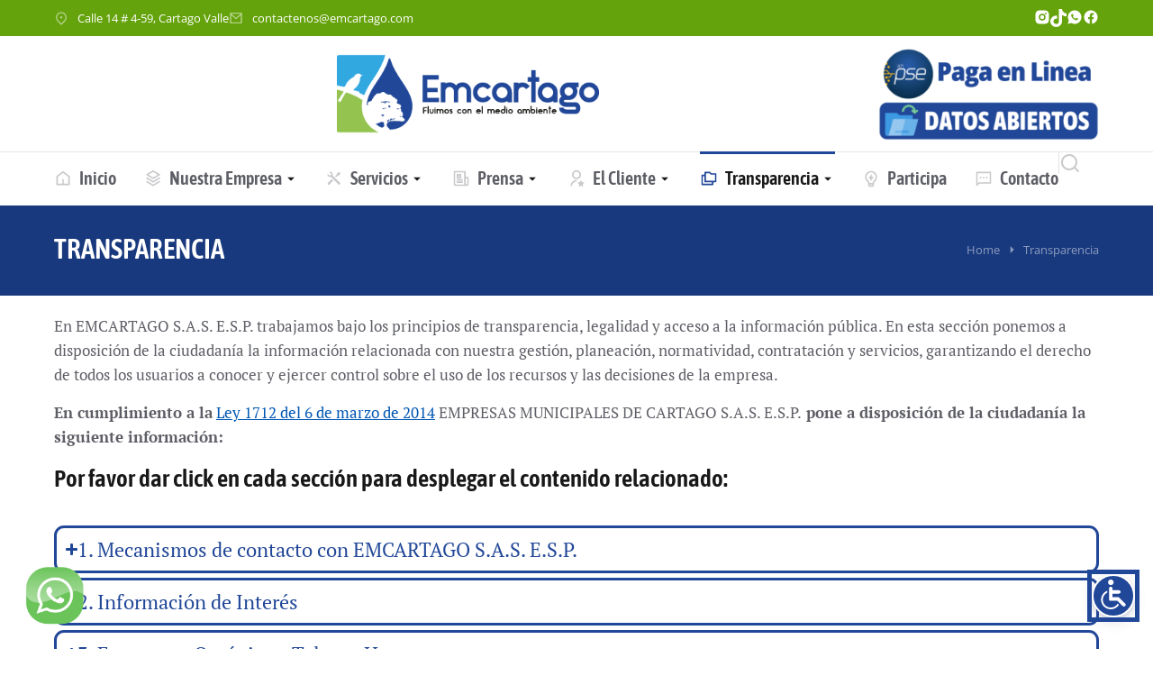

--- FILE ---
content_type: text/css
request_url: https://emcartago.com/wp-content/litespeed/css/f194e21f61e3aa2924e41b149af5785a.css?ver=63f9e
body_size: 488
content:
.elementor-20876 .elementor-element.elementor-element-d3a5f6f{--display:flex}.elementor-20876 .elementor-element.elementor-element-74a710f{margin:20px 0 calc(var(--kit-widget-spacing, 0px) + 0px) 0}.elementor-20876 .elementor-element.elementor-element-9b43caf{--display:flex}.elementor-20876 .elementor-element.elementor-element-c6c7ce3{margin:15px 0 calc(var(--kit-widget-spacing, 0px) + 15px) 0}.elementor-20876 .elementor-element.elementor-element-936b30f{--display:flex}.elementor-20876 .elementor-element.elementor-element-439bdab{margin:0 0 calc(var(--kit-widget-spacing, 0px) + 10px) 0}.elementor-20876 .elementor-element.elementor-element-b4a0797{--display:flex;--margin-top:10px;--margin-bottom:0px;--margin-left:0px;--margin-right:0px}.elementor-20876 .elementor-element.elementor-element-a39f397{margin:0 0 calc(var(--kit-widget-spacing, 0px) + 10px) 0}.elementor-20876 .elementor-element.elementor-element-439b27d{--display:flex}.elementor-20876 .elementor-element.elementor-element-da36247{margin:10px 0 calc(var(--kit-widget-spacing, 0px) + 10px) 0}.elementor-20876 .elementor-element.elementor-element-7c2b55e{--display:flex}.elementor-20876 .elementor-element.elementor-element-b325314{margin:10px 0 calc(var(--kit-widget-spacing, 0px) + 10px) 0}.elementor-20876 .elementor-element.elementor-element-dd2c694{--display:flex}.elementor-20876 .elementor-element.elementor-element-a6f8a63{margin:10px 0 calc(var(--kit-widget-spacing, 0px) + 10px) 0}.elementor-20876 .elementor-element.elementor-element-7b5feca{--display:flex}.elementor-20876 .elementor-element.elementor-element-63960d9{margin:10px 0 calc(var(--kit-widget-spacing, 0px) + 10px) 0}.elementor-20876 .elementor-element.elementor-element-aafc631{--display:flex}.elementor-20876 .elementor-element.elementor-element-63cee8e{margin:10px 0 calc(var(--kit-widget-spacing, 0px) + 10px) 0}.elementor-20876 .elementor-element.elementor-element-62987e3{--display:flex}.elementor-20876 .elementor-element.elementor-element-1212ba8{margin:10px 0 calc(var(--kit-widget-spacing, 0px) + 10px) 0}.elementor-20876 .elementor-element.elementor-element-a89afb9{--display:flex}.elementor-20876 .elementor-element.elementor-element-13761fc{margin:10px 0 calc(var(--kit-widget-spacing, 0px) + 10px) 0}.elementor-20876 .elementor-element.elementor-element-5da98bc{--display:flex}.elementor-20876 .elementor-element.elementor-element-c1cbebd{margin:10px 0 calc(var(--kit-widget-spacing, 0px) + 10px) 0}.elementor-20876 .elementor-element.elementor-element-0dc8704{--display:flex}.elementor-20876 .elementor-element.elementor-element-348bdd3{margin:10px 0 calc(var(--kit-widget-spacing, 0px) + 10px) 0}.elementor-20876 .elementor-element.elementor-element-a681d92{--display:flex}.elementor-20876 .elementor-element.elementor-element-810581c{margin:10px 0 calc(var(--kit-widget-spacing, 0px) + 10px) 0}.elementor-20876 .elementor-element.elementor-element-71755b2{--n-accordion-title-font-size:var( --e-global-typography-el_f_title_2-font-size );margin:20px 0 calc(var(--kit-widget-spacing, 0px) + 0px) 0;--n-accordion-item-title-space-between:5px;--n-accordion-item-title-distance-from-content:8px;--n-accordion-border-radius:11px 11px 11px 11px;--n-accordion-title-normal-color:var( --e-global-color-391382c );--n-accordion-title-active-color:var( --e-global-color-8823a4b );--n-accordion-icon-size:15px}.elementor-20876 .elementor-element.elementor-element-71755b2>.e-n-accordion>.e-n-accordion-item>.e-n-accordion-item-title{border-style:solid;border-width:3px 3px 3px 3px;border-color:var(--e-global-color-391382c)}:where(.elementor-20876 .elementor-element.elementor-element-71755b2>.e-n-accordion>.e-n-accordion-item>.e-n-accordion-item-title>.e-n-accordion-item-title-header)>.e-n-accordion-item-title-text{font-family:var(--e-global-typography-el_f_title_2-font-family),Sans-serif;font-weight:var(--e-global-typography-el_f_title_2-font-weight);text-transform:var(--e-global-typography-el_f_title_2-text-transform);font-style:var(--e-global-typography-el_f_title_2-font-style);text-decoration:var(--e-global-typography-el_f_title_2-text-decoration);line-height:var(--e-global-typography-el_f_title_2-line-height)}:where(.elementor-20876 .elementor-element.elementor-element-71755b2>.e-n-accordion>.e-n-accordion-item)>.e-con{--border-radius:17px 17px 17px 17px}.elementor-20876 .elementor-element.elementor-element-d07eb45{--divider-border-style:solid;--divider-color:#CFCFCF;--divider-border-width:3.7px}.elementor-20876 .elementor-element.elementor-element-d07eb45 .elementor-divider-separator{width:100%;margin:0 auto;margin-center:0}.elementor-20876 .elementor-element.elementor-element-d07eb45 .elementor-divider{text-align:center;padding-block-start:20px;padding-block-end:20px}@media(max-width:1400px){.elementor-20876 .elementor-element.elementor-element-71755b2{--n-accordion-title-font-size:var( --e-global-typography-el_f_title_2-font-size )}:where(.elementor-20876 .elementor-element.elementor-element-71755b2>.e-n-accordion>.e-n-accordion-item>.e-n-accordion-item-title>.e-n-accordion-item-title-header)>.e-n-accordion-item-title-text{line-height:var(--e-global-typography-el_f_title_2-line-height)}}@media(max-width:900px){.elementor-20876 .elementor-element.elementor-element-71755b2{--n-accordion-title-font-size:var( --e-global-typography-el_f_title_2-font-size )}:where(.elementor-20876 .elementor-element.elementor-element-71755b2>.e-n-accordion>.e-n-accordion-item>.e-n-accordion-item-title>.e-n-accordion-item-title-header)>.e-n-accordion-item-title-text{line-height:var(--e-global-typography-el_f_title_2-line-height)}}@media(max-width:767px){.elementor-20876 .elementor-element.elementor-element-71755b2{--n-accordion-title-font-size:var( --e-global-typography-el_f_title_2-font-size )}:where(.elementor-20876 .elementor-element.elementor-element-71755b2>.e-n-accordion>.e-n-accordion-item>.e-n-accordion-item-title>.e-n-accordion-item-title-header)>.e-n-accordion-item-title-text{line-height:var(--e-global-typography-el_f_title_2-line-height)}}@media(min-width:1600px){.elementor-20876 .elementor-element.elementor-element-71755b2{--n-accordion-title-font-size:var( --e-global-typography-el_f_title_2-font-size )}:where(.elementor-20876 .elementor-element.elementor-element-71755b2>.e-n-accordion>.e-n-accordion-item>.e-n-accordion-item-title>.e-n-accordion-item-title-header)>.e-n-accordion-item-title-text{line-height:var(--e-global-typography-el_f_title_2-line-height)}}

--- FILE ---
content_type: text/css
request_url: https://emcartago.com/wp-content/litespeed/css/d666419f6d856822cc9bd5e434171311.css?ver=d7387
body_size: 2305
content:
.elementor-4761 .elementor-element.elementor-element-1125269{--display:flex;--flex-direction:column;--container-widget-width:100%;--container-widget-height:initial;--container-widget-flex-grow:0;--container-widget-align-self:initial;--flex-wrap-mobile:wrap;--gap:10px 10px;--row-gap:10px;--column-gap:10px;--padding-top:60px;--padding-bottom:60px;--padding-left:0px;--padding-right:0px;--z-index:3}.elementor-4761 .elementor-element.elementor-element-15e6515 .box-content{align-items:flex-start;text-align:left}.elementor-4761 .elementor-element.elementor-element-15e6515 .the7-box-wrapper{align-items:center;align-content:center;min-height:60px;padding:10px 20px 10px 20px;background:var(--e-global-color-el_c_boxes_bg_main)}.elementor-4761 .elementor-element.elementor-element-15e6515 .box-content-wrapper{flex-flow:row nowrap}.elementor-4761 .elementor-element.elementor-element-15e6515 .elementor-icon-div{align-self:center}.elementor-4761 .elementor-element.elementor-element-15e6515{width:var(--container-widget-width,370px);max-width:370px;--container-widget-width:370px;--container-widget-flex-grow:0;top:0;z-index:3;--icon-spacing:20px}body:not(.rtl) .elementor-4761 .elementor-element.elementor-element-15e6515{left:1px}body.rtl .elementor-4761 .elementor-element.elementor-element-15e6515{right:1px}.elementor-4761 .elementor-element.elementor-element-15e6515 .elementor-icon{font-size:24px}.elementor-4761 .elementor-element.elementor-element-15e6515 .elementor-icon-div i{color:var(--e-global-color-el_c_4_text)}.elementor-4761 .elementor-element.elementor-element-15e6515 .elementor-icon-div svg{fill:var(--e-global-color-el_c_4_text);color:var(--e-global-color-el_c_4_text)}.elementor-4761 .elementor-element.elementor-element-15e6515 .elementor-icon-div:hover i,.elementor-4761 .elementor-element.elementor-element-15e6515 a.the7-box-wrapper:hover .elementor-icon-div i{color:var(--e-global-color-el_c_1_text)}.elementor-4761 .elementor-element.elementor-element-15e6515 .elementor-icon-div:hover svg,.elementor-4761 .elementor-element.elementor-element-15e6515 a.the7-box-wrapper:hover .elementor-icon-div svg{fill:var(--e-global-color-el_c_1_text);color:var(--e-global-color-el_c_1_text)}.elementor-4761 .elementor-element.elementor-element-15e6515 .the7-box-wrapper .box-heading,.elementor-4761 .elementor-element.elementor-element-15e6515 .the7-box-wrapper .box-heading a{font-family:var(--e-global-typography-el_f_title_1-font-family),Sans-serif;font-size:var(--e-global-typography-el_f_title_1-font-size);font-weight:var(--e-global-typography-el_f_title_1-font-weight);text-transform:var(--e-global-typography-el_f_title_1-text-transform);font-style:var(--e-global-typography-el_f_title_1-font-style);text-decoration:var(--e-global-typography-el_f_title_1-text-decoration);line-height:var(--e-global-typography-el_f_title_1-line-height);color:var(--e-global-color-el_c_4_text)}.elementor-4761 .elementor-element.elementor-element-15e6515 .box-description{margin-top:10px}.elementor-4761 .elementor-element.elementor-element-c602ff0 .dt-nav-menu>li>a{justify-content:flex-start;align-items:flex-start;text-align:left;--menu-position:flex-start;border-top-width:0;border-right-width:0;border-bottom-width:0;border-left-width:3px;padding:20px 20px 20px 20px;color:var(--e-global-color-el_c_2_text);border-color:#FFF0}.elementor-4761 .elementor-element.elementor-element-c602ff0.dt-nav-menu_align-center .dt-icon-align-side .dt-nav-menu>li>a .item-content{padding:0 var(--icon-size)}.elementor-4761 .elementor-element.elementor-element-c602ff0.dt-nav-menu_align-left .dt-icon-position-left.dt-icon-align-side .dt-nav-menu>li>a .item-content{margin:0 0 0 var(--icon-spacing);padding:0 0 0 var(--icon-size)}.elementor-4761 .elementor-element.elementor-element-c602ff0.dt-nav-menu_align-right .dt-icon-position-left.dt-icon-align-side .dt-nav-menu>li>a .item-content{margin:0 0 0 var(--icon-spacing);padding:0 0 0 var(--icon-size)}.elementor-4761 .elementor-element.elementor-element-c602ff0.dt-nav-menu_align-left .dt-icon-position-right.dt-icon-align-side .dt-nav-menu>li>a .item-content{margin:0 var(--icon-spacing) 0 0;padding:0 var(--icon-size) 0 0}.elementor-4761 .elementor-element.elementor-element-c602ff0.dt-nav-menu_align-right .dt-icon-position-right.dt-icon-align-side .dt-nav-menu>li>a .item-content{margin:0 var(--icon-spacing) 0 0;padding:0 var(--icon-size) 0 0}.elementor-4761 .elementor-element.elementor-element-c602ff0 .vertical-sub-nav{--sub-justify-content:flex-start;--sub-align-items:flex-start;--sub-text-align:left;--sub-menu-position:flex-start;--sub-icon-size:24px}.elementor-4761 .elementor-element.elementor-element-c602ff0 li>a .item-content>i,.elementor-4761 .elementor-element.elementor-element-c602ff0 li>a .item-content>img,.elementor-4761 .elementor-element.elementor-element-c602ff0 li>a .item-content>svg{display:flex}.elementor-4761 .elementor-element.elementor-element-c602ff0 .dt-nav-menu>li:not(:last-child){padding-bottom:calc(0px);margin-bottom:0}.elementor-4761 .elementor-element.elementor-element-c602ff0.widget-divider-yes .dt-nav-menu>li:first-child{padding-top:calc(0px/2)}.elementor-4761 .elementor-element.elementor-element-c602ff0.widget-divider-yes .dt-nav-menu>li:last-child{padding-bottom:calc(0px/2)}.elementor-4761 .elementor-element.elementor-element-c602ff0 .dt-nav-menu{--grid-row-gap:0px;--icon-size:24px;--icon-spacing:10px}.elementor-4761 .elementor-element.elementor-element-c602ff0.widget-divider-yes .dt-nav-menu>li:after{border-bottom-style:solid}.elementor-4761 .elementor-element.elementor-element-c602ff0.widget-divider-yes .dt-nav-menu>li:first-child:before{border-top-style:solid}.elementor-4761 .elementor-element.elementor-element-c602ff0 .first-item-border-hide .dt-nav-menu>li:first-child:before{border-top-style:none}.elementor-4761 .elementor-element.elementor-element-c602ff0.widget-divider-yes .first-item-border-hide .dt-nav-menu>li:first-child{padding-top:0}.elementor-4761 .elementor-element.elementor-element-c602ff0.widget-divider-yes .last-item-border-hide .dt-nav-menu>li:last-child:after{border-bottom-style:none}.elementor-4761 .elementor-element.elementor-element-c602ff0.widget-divider-yes .last-item-border-hide .dt-nav-menu>li:last-child{padding-bottom:0}.elementor-4761 .elementor-element.elementor-element-c602ff0.widget-divider-yes{--divider-width:1px}.elementor-4761 .elementor-element.elementor-element-c602ff0 .dt-nav-menu>li>a{font-family:var(--e-global-typography-el_f_title_1-font-family),Sans-serif;font-size:var(--e-global-typography-el_f_title_1-font-size);font-weight:var(--e-global-typography-el_f_title_1-font-weight);text-transform:var(--e-global-typography-el_f_title_1-text-transform);font-style:var(--e-global-typography-el_f_title_1-font-style);text-decoration:var(--e-global-typography-el_f_title_1-text-decoration);line-height:var(--e-global-typography-el_f_title_1-line-height)}.elementor-4761 .elementor-element.elementor-element-c602ff0 .dt-icon-position-left.dt-icon-align-side .dt-nav-menu>li>a .next-level-button{left:20px}.elementor-4761 .elementor-element.elementor-element-c602ff0 .dt-icon-position-right.dt-icon-align-side .dt-nav-menu>li>a .next-level-button{right:20px}.elementor-4761 .elementor-element.elementor-element-c602ff0 .dt-nav-menu>li>a .item-content svg{fill:var(--e-global-color-el_c_2_text);color:var(--e-global-color-el_c_2_text)}.elementor-4761 .elementor-element.elementor-element-c602ff0 .dt-nav-menu>li>a:hover{color:var(--e-global-color-el_c_1_text);border-color:var(--e-global-color-el_c_1_color)}.elementor-4761 .elementor-element.elementor-element-c602ff0 .dt-nav-menu>li>a:hover .item-content svg{fill:var(--e-global-color-el_c_1_text);color:var(--e-global-color-el_c_1_text)}.elementor-4761 .elementor-element.elementor-element-c602ff0 .dt-nav-menu>li>a.active,.elementor-4761 .elementor-element.elementor-element-c602ff0 .dt-nav-menu>li>a.active-item{color:var(--e-global-color-el_c_1_text);border-color:var(--e-global-color-el_c_1_color)}.elementor-4761 .elementor-element.elementor-element-c602ff0 .dt-nav-menu>li>a.active .item-content svg,.elementor-4761 .elementor-element.elementor-element-c602ff0 .dt-nav-menu>li>a.active-item .item-content svg{fill:var(--e-global-color-el_c_1_text);color:var(--e-global-color-el_c_1_text)}.elementor-4761 .elementor-element.elementor-element-c602ff0 .dt-nav-menu li.depth-0>a{--icon-margin:0 var(--icon-column-spacing) 0 0;--item-direction:row;--item-align:center;--sub-item-align:center;--item-justify:inherit;--icon-order:0;--icon-column-spacing:8px;--icon-column-size:20px}.elementor-4761 .elementor-element.elementor-element-c602ff0 .dt-nav-menu li.menu-item.depth-0>a .item-content>i{font-size:20px}.elementor-4761 .elementor-element.elementor-element-c602ff0 .dt-nav-menu li.menu-item.depth-0>a .item-content>img,.elementor-4761 .elementor-element.elementor-element-c602ff0 .dt-nav-menu li.menu-item.depth-0>a .item-content>svg{width:20px!important;height:20px!important}.elementor-4761 .elementor-element.elementor-element-c602ff0 .dt-nav-menu li.menu-item.depth-0>a .item-content i{color:var(--e-global-color-391382c)}.elementor-4761 .elementor-element.elementor-element-c602ff0 .dt-nav-menu li.menu-item.depth-0>a .item-content svg{fill:var(--e-global-color-391382c);color:var(--e-global-color-391382c)}.elementor-4761 .elementor-element.elementor-element-c602ff0 .dt-nav-menu li.menu-item.depth-0>a:hover .item-content i{color:var(--e-global-color-8823a4b)}.elementor-4761 .elementor-element.elementor-element-c602ff0 .dt-nav-menu li.menu-item.depth-0>a:hover .item-content svg{fill:var(--e-global-color-8823a4b);color:var(--e-global-color-8823a4b)}.elementor-4761 .elementor-element.elementor-element-c602ff0 .dt-nav-menu li.menu-item.depth-0.act>a .item-content i{color:var(--e-global-color-8823a4b)}.elementor-4761 .elementor-element.elementor-element-c602ff0 .dt-nav-menu li.menu-item.depth-0.act>a .item-content svg{fill:var(--e-global-color-8823a4b);color:var(--e-global-color-8823a4b)}.elementor-4761 .elementor-element.elementor-element-c602ff0 .dt-nav-menu>li>a .next-level-button i{font-size:24px}.elementor-4761 .elementor-element.elementor-element-c602ff0 .dt-nav-menu>li>a .next-level-button,.elementor-4761 .elementor-element.elementor-element-c602ff0 .dt-nav-menu>li>a .next-level-button svg{width:24px;height:24px}.elementor-4761 .elementor-element.elementor-element-c602ff0 .dt-icon-position-left .dt-nav-menu>li>a .next-level-button{margin-right:10px}.elementor-4761 .elementor-element.elementor-element-c602ff0 .dt-icon-position-right .dt-nav-menu>li>a .next-level-button{margin-left:10px}.elementor-4761 .elementor-element.elementor-element-c602ff0 .dt-icon-position-left.dt-icon-align-side .dt-nav-menu>li>a .item-content{margin-left:10px}.elementor-4761 .elementor-element.elementor-element-c602ff0 .dt-icon-position-right.dt-icon-align-side .dt-nav-menu>li>a .item-content{margin-right:10px}.elementor-4761 .elementor-element.elementor-element-c602ff0.dt-nav-menu_align-center .dt-icon-align-side .dt-nav-menu>li>a .item-content{margin:0 10px}.elementor-4761 .elementor-element.elementor-element-c602ff0 .dt-nav-menu>li>a .next-level-button{color:var(--e-global-color-el_c_4_text)}.elementor-4761 .elementor-element.elementor-element-c602ff0 .dt-nav-menu>li>a .next-level-button svg{fill:var(--e-global-color-el_c_4_text);color:var(--e-global-color-el_c_4_text)}.elementor-4761 .elementor-element.elementor-element-c602ff0 .dt-sub-menu-display-on_click .dt-nav-menu>li>a .next-level-button:hover{color:var(--e-global-color-el_c_1_text)}.elementor-4761 .elementor-element.elementor-element-c602ff0 .dt-sub-menu-display-on_item_click .dt-nav-menu>li>a:hover .next-level-button{color:var(--e-global-color-el_c_1_text)}.elementor-4761 .elementor-element.elementor-element-c602ff0 .dt-sub-menu-display-on_click .dt-nav-menu>li>a .next-level-button:hover svg,.elementor-4761 .elementor-element.elementor-element-c602ff0 .dt-sub-menu-display-on_item_click .dt-nav-menu>li>a:hover .next-level-button svg{fill:var(--e-global-color-el_c_1_text);color:var(--e-global-color-el_c_1_text)}.elementor-4761 .elementor-element.elementor-element-c602ff0 .dt-nav-menu>li>.active .next-level-button,.elementor-4761 .elementor-element.elementor-element-c602ff0 .dt-nav-menu>li>.active-item .next-level-button{color:var(--e-global-color-el_c_1_text)}.elementor-4761 .elementor-element.elementor-element-c602ff0 .dt-nav-menu>li>.active .next-level-button svg,.elementor-4761 .elementor-element.elementor-element-c602ff0 .dt-nav-menu>li>.active-item .next-level-button svg{fill:var(--e-global-color-el_c_1_text);color:var(--e-global-color-el_c_1_text)}.elementor-4761 .elementor-element.elementor-element-c602ff0 .dt-nav-menu>li>.vertical-sub-nav{padding:10px 20px 40px 40px}.elementor-4761 .elementor-element.elementor-element-c602ff0 .vertical-sub-nav .vertical-sub-nav{padding:10px 0 10px 40px}.elementor-4761 .elementor-element.elementor-element-c602ff0 .vertical-sub-nav>li:not(:last-child){padding-bottom:calc(20px);margin-bottom:0;--sub-grid-row-gap:20px}.elementor-4761 .elementor-element.elementor-element-c602ff0.sub-widget-divider-yes .vertical-sub-nav>li:first-child{padding-top:calc(20px/2)}.elementor-4761 .elementor-element.elementor-element-c602ff0 .vertical-sub-nav .vertical-sub-nav>li:first-child{margin-top:calc(20px/2);padding-top:calc(20px/2)}.elementor-4761 .elementor-element.elementor-element-c602ff0 .first-sub-item-border-hide .dt-nav-menu>li>.vertical-sub-nav>li:first-child{padding-top:0}.elementor-4761 .elementor-element.elementor-element-c602ff0.sub-widget-divider-yes .vertical-sub-nav>li:last-child{padding-bottom:calc(20px/2)}.elementor-4761 .elementor-element.elementor-element-c602ff0 .vertical-sub-nav .vertical-sub-nav>li:last-child{margin-bottom:calc(20px/2);padding-bottom:calc(20px/2)}.elementor-4761 .elementor-element.elementor-element-c602ff0.sub-widget-divider-yes .last-sub-item-border-hide .dt-nav-menu>li>.vertical-sub-nav>li:last-child{padding-bottom:0}.elementor-4761 .elementor-element.elementor-element-c602ff0 .dt-nav-menu>li>.vertical-sub-nav .vertical-sub-nav{margin-bottom:calc(-20px)}.elementor-4761 .elementor-element.elementor-element-c602ff0 .vertical-sub-nav>li,.elementor-4761 .elementor-element.elementor-element-c602ff0 .vertical-sub-nav>li a{font-family:var(--e-global-typography-el_f_accent_xs-font-family),Sans-serif;font-size:var(--e-global-typography-el_f_accent_xs-font-size);font-weight:var(--e-global-typography-el_f_accent_xs-font-weight);line-height:var(--e-global-typography-el_f_accent_xs-line-height)}.elementor-4761 .elementor-element.elementor-element-c602ff0 .vertical-sub-nav li a{border-top-width:0;border-right-width:0;border-bottom-width:0;border-left-width:3px;padding:0 0 0 10px;color:var(--e-global-color-el_c_2_text)}.elementor-4761 .elementor-element.elementor-element-c602ff0 .dt-sub-icon-position-left.dt-sub-icon-align-side .vertical-sub-nav li a .next-level-button{left:10px}.elementor-4761 .elementor-element.elementor-element-c602ff0 .dt-sub-icon-position-right.dt-sub-icon-align-side .vertical-sub-nav li a .next-level-button{right:0}.elementor-4761 .elementor-element.elementor-element-c602ff0 .vertical-sub-nav li a .item-content svg{fill:var(--e-global-color-el_c_2_text);color:var(--e-global-color-el_c_2_text)}.elementor-4761 .elementor-element.elementor-element-c602ff0 .vertical-sub-nav a{border-color:#FFF0}.elementor-4761 .elementor-element.elementor-element-c602ff0 .vertical-sub-nav li a:hover{color:var(--e-global-color-el_c_1_text);border-color:var(--e-global-color-el_c_1_color)}.elementor-4761 .elementor-element.elementor-element-c602ff0 .vertical-sub-nav li a:hover .item-content svg{fill:var(--e-global-color-el_c_1_text);color:var(--e-global-color-el_c_1_text)}.elementor-4761 .elementor-element.elementor-element-c602ff0 .vertical-sub-nav li>a.active-item{color:var(--e-global-color-el_c_1_text);border-color:var(--e-global-color-el_c_1_color)}.elementor-4761 .elementor-element.elementor-element-c602ff0 .vertical-sub-nav li a.active-item .item-content svg{fill:var(--e-global-color-el_c_1_text);color:var(--e-global-color-el_c_1_text)}.elementor-4761 .elementor-element.elementor-element-c602ff0 .dt-nav-menu .vertical-sub-nav{--icon-margin:0 var(--icon-column-spacing) 0 0;--item-direction:row;--item-align:center;--sub-item-align:center;--item-justify:inherit;--icon-order:0;--icon-column-spacing:5px;--icon-column-size:16px}.elementor-4761 .elementor-element.elementor-element-c602ff0 .vertical-sub-nav li.menu-item>a .item-content>i{font-size:16px}.elementor-4761 .elementor-element.elementor-element-c602ff0 .vertical-sub-nav li.menu-item>a .item-content>img,.elementor-4761 .elementor-element.elementor-element-c602ff0 .vertical-sub-nav li.menu-item>a .item-content>svg{width:16px!important;height:16px!important}.elementor-4761 .elementor-element.elementor-element-c602ff0 .vertical-sub-nav>li>a .next-level-button i{font-size:24px}.elementor-4761 .elementor-element.elementor-element-c602ff0 .vertical-sub-nav>li>a .next-level-button,.elementor-4761 .elementor-element.elementor-element-c602ff0 .vertical-sub-nav>li>a .next-level-button svg{width:24px;height:24px}.elementor-4761 .elementor-element.elementor-element-bd8555f .the7-image-container{align-items:center;text-align:center}.elementor-4761 .elementor-element.elementor-element-bd8555f{--overlay-opacity:0;--overlay-display:none;--overlay-hover-opacity:0;--the7-img-object-fit:var(--object-fit);--the7-img-width:var(--ratio-img-width);--the7-img-height:var(--ratio-img-height);--the7-img-max-height:var(--max-height);--the7-img-max-width:var(--max-width);--box-width:var(--image-size, var(--ratio-img-width));--the7-img-ratio:var(--aspect-ratio, var(--ratio));--transition-overlay-timing:ease-out;--transition-overlay-duration:300ms;--transition-overlay-duration-out:300ms;--transition-img-forward-duration:300ms;--transition-img-back-duration:300ms}.elementor-4761 .elementor-element.elementor-element-bd8555f .post-thumbnail-rollover,.elementor-4761 .elementor-element.elementor-element-bd8555f .the7-transform-container{overflow:visible}.elementor-4761 .elementor-element.elementor-element-bd8555f .the7-image-wrapper{max-width:319px}.elementor-4761 .elementor-element.elementor-element-bd8555f .post-thumbnail-rollover img{opacity:calc(100/100)}.elementor-4761 .elementor-element.elementor-element-bd8555f .the7-image-wrapper:hover img{opacity:calc(100/100)}.elementor-4761 .elementor-element.elementor-element-b7e4bc3 .the7-image-container{align-items:center;text-align:center}.elementor-4761 .elementor-element.elementor-element-b7e4bc3{--overlay-opacity:0;--overlay-display:none;--overlay-hover-opacity:0;--the7-img-object-fit:var(--object-fit);--the7-img-width:var(--ratio-img-width);--the7-img-height:var(--ratio-img-height);--the7-img-max-height:var(--max-height);--the7-img-max-width:var(--max-width);--box-width:var(--image-size, var(--ratio-img-width));--the7-img-ratio:var(--aspect-ratio, var(--ratio));--transition-overlay-timing:ease-out;--transition-overlay-duration:300ms;--transition-overlay-duration-out:300ms;--transition-img-forward-duration:300ms;--transition-img-back-duration:300ms}.elementor-4761 .elementor-element.elementor-element-b7e4bc3 .post-thumbnail-rollover,.elementor-4761 .elementor-element.elementor-element-b7e4bc3 .the7-transform-container{overflow:visible}.elementor-4761 .elementor-element.elementor-element-b7e4bc3 .the7-image-wrapper{max-width:319px}.elementor-4761 .elementor-element.elementor-element-b7e4bc3 .post-thumbnail-rollover img{opacity:calc(100/100)}.elementor-4761 .elementor-element.elementor-element-b7e4bc3 .the7-image-wrapper:hover img{opacity:calc(100/100)}#elementor-popup-modal-4761 .dialog-widget-content{animation-duration:0.4s;background-color:var(--e-global-color-el_c_bg_main);width:370px;box-shadow:0 0 60px 0 rgb(0 0 0 / .2)}#elementor-popup-modal-4761{background-color:#00000021;justify-content:flex-start;align-items:flex-end;pointer-events:all}#elementor-popup-modal-4761 .dialog-message{width:370px;height:100dvh;align-items:flex-start}@media(max-width:1400px){.elementor-4761 .elementor-element.elementor-element-15e6515 .the7-box-wrapper .box-heading,.elementor-4761 .elementor-element.elementor-element-15e6515 .the7-box-wrapper .box-heading a{font-size:var(--e-global-typography-el_f_title_1-font-size);line-height:var(--e-global-typography-el_f_title_1-line-height)}.elementor-4761 .elementor-element.elementor-element-c602ff0 .dt-nav-menu>li>a{font-size:var(--e-global-typography-el_f_title_1-font-size);line-height:var(--e-global-typography-el_f_title_1-line-height)}.elementor-4761 .elementor-element.elementor-element-c602ff0 .vertical-sub-nav>li,.elementor-4761 .elementor-element.elementor-element-c602ff0 .vertical-sub-nav>li a{font-size:var(--e-global-typography-el_f_accent_xs-font-size);line-height:var(--e-global-typography-el_f_accent_xs-line-height)}}@media(max-width:900px){.elementor-4761 .elementor-element.elementor-element-15e6515.icon-position-tablet-left .elementor-icon-div{margin:0 var(--icon-spacing) 0 0}.elementor-4761 .elementor-element.elementor-element-15e6515.icon-position-tablet-right .elementor-icon-div{margin:0 0 0 var(--icon-spacing)}.elementor-4761 .elementor-element.elementor-element-15e6515.icon-position-tablet-top .elementor-icon-div{margin:0 0 var(--icon-spacing) 0}.elementor-4761 .elementor-element.elementor-element-15e6515 .the7-box-wrapper .box-heading,.elementor-4761 .elementor-element.elementor-element-15e6515 .the7-box-wrapper .box-heading a{font-size:var(--e-global-typography-el_f_title_1-font-size);line-height:var(--e-global-typography-el_f_title_1-line-height)}.elementor-4761 .elementor-element.elementor-element-c602ff0.dt-nav-menu_align-tablet-left .dt-icon-position-left.dt-icon-align-side .dt-nav-menu>li>a .item-content{margin:0 0 0 var(--icon-spacing);padding:0 0 0 var(--icon-size)}.elementor-4761 .elementor-element.elementor-element-c602ff0.dt-nav-menu_align-tablet-right .dt-icon-position-left.dt-icon-align-side .dt-nav-menu>li>a .item-content{margin:0 0 0 var(--icon-spacing);padding:0 0 0 var(--icon-size)}.elementor-4761 .elementor-element.elementor-element-c602ff0.dt-nav-menu_align-tablet-left .dt-icon-position-right.dt-icon-align-side .dt-nav-menu>li>a .item-content{margin:0 var(--icon-spacing) 0 0;padding:0 var(--icon-size) 0 0}.elementor-4761 .elementor-element.elementor-element-c602ff0.dt-nav-menu_align-tablet-right .dt-icon-position-right.dt-icon-align-side .dt-nav-menu>li>a .item-content{margin:0 var(--icon-spacing) 0 0;padding:0 var(--icon-size) 0 0}.elementor-4761 .elementor-element.elementor-element-c602ff0.dt-nav-menu_align-tablet-center .dt-icon-align-side .dt-nav-menu>li>a .item-content{margin:0 var(--icon-spacing);padding:0 var(--icon-size)}.elementor-4761 .elementor-element.elementor-element-c602ff0.dt-sub-menu_align-tablet-left .dt-sub-icon-position-left.dt-sub-icon-align-side .vertical-sub-nav>li .item-content{margin:0 0 0 var(--sub-icon-spacing);padding:0 0 0 var(--sub-icon-size)}.elementor-4761 .elementor-element.elementor-element-c602ff0.dt-sub-menu_align-tablet-right .dt-sub-icon-position-left.dt-sub-icon-align-side .vertical-sub-nav>li .item-content{margin:0 0 0 var(--sub-icon-spacing);padding:0 0 0 var(--sub-icon-size)}.elementor-4761 .elementor-element.elementor-element-c602ff0.dt-sub-menu_align-tablet-left .dt-sub-icon-position-right.dt-sub-icon-align-side .vertical-sub-nav>li .item-content{margin:0 var(--sub-icon-spacing) 0 0;padding:0 var(--sub-icon-size) 0 0}.elementor-4761 .elementor-element.elementor-element-c602ff0.dt-sub-menu_align-tablet-right .dt-sub-icon-position-right.dt-sub-icon-align-side .vertical-sub-nav>li .item-content{margin:0 var(--sub-icon-spacing) 0 0;padding:0 var(--sub-icon-size) 0 0}.elementor-4761 .elementor-element.elementor-element-c602ff0.dt-sub-menu_align-tablet-center .dt-sub-icon-align-side .vertical-sub-nav>li .item-content{margin:0 var(--icon-spacing);padding:0 var(--sub-icon-size)}.elementor-4761 .elementor-element.elementor-element-c602ff0 .dt-nav-menu>li>a{font-size:var(--e-global-typography-el_f_title_1-font-size);line-height:var(--e-global-typography-el_f_title_1-line-height)}.elementor-4761 .elementor-element.elementor-element-c602ff0 .vertical-sub-nav>li,.elementor-4761 .elementor-element.elementor-element-c602ff0 .vertical-sub-nav>li a{font-size:var(--e-global-typography-el_f_accent_xs-font-size);line-height:var(--e-global-typography-el_f_accent_xs-line-height)}}@media(max-width:767px){.elementor-4761 .elementor-element.elementor-element-15e6515{--container-widget-width:87%;--container-widget-flex-grow:0;width:var(--container-widget-width,87%);max-width:87%}.elementor-4761 .elementor-element.elementor-element-15e6515.icon-position-mobile-left .elementor-icon-div{margin:0 var(--icon-spacing) 0 0}.elementor-4761 .elementor-element.elementor-element-15e6515.icon-position-mobile-right .elementor-icon-div{margin:0 0 0 var(--icon-spacing)}.elementor-4761 .elementor-element.elementor-element-15e6515.icon-position-mobile-top .elementor-icon-div{margin:0 0 var(--icon-spacing) 0}.elementor-4761 .elementor-element.elementor-element-15e6515 .the7-box-wrapper .box-heading,.elementor-4761 .elementor-element.elementor-element-15e6515 .the7-box-wrapper .box-heading a{font-size:var(--e-global-typography-el_f_title_1-font-size);line-height:var(--e-global-typography-el_f_title_1-line-height)}.elementor-4761 .elementor-element.elementor-element-c602ff0.dt-nav-menu_align-mobile-left .dt-icon-position-left.dt-icon-align-side .dt-nav-menu>li>a .item-content{margin:0 0 0 var(--icon-spacing);padding:0 0 0 var(--icon-size)}.elementor-4761 .elementor-element.elementor-element-c602ff0.dt-nav-menu_align-mobile-right .dt-icon-position-left.dt-icon-align-side .dt-nav-menu>li>a .item-content{margin:0 0 0 var(--icon-spacing);padding:0 0 0 var(--icon-size)}.elementor-4761 .elementor-element.elementor-element-c602ff0.dt-nav-menu_align-mobile-left .dt-icon-position-right.dt-icon-align-side .dt-nav-menu>li>a .item-content{margin:0 var(--icon-spacing) 0 0;padding:0 var(--icon-size) 0 0}.elementor-4761 .elementor-element.elementor-element-c602ff0.dt-nav-menu_align-mobile-right .dt-icon-position-right.dt-icon-align-side .dt-nav-menu>li>a .item-content{margin:0 var(--icon-spacing) 0 0;padding:0 var(--icon-size) 0 0}.elementor-4761 .elementor-element.elementor-element-c602ff0.dt-nav-menu_align-mobile-center .dt-icon-align-side.dt-icon-position-right .dt-nav-menu>li>a .item-content{margin:0 var(--icon-spacing);padding:0 var(--icon-size)}.elementor-4761 .elementor-element.elementor-element-c602ff0.dt-nav-menu_align-mobile-center .dt-icon-align-side.dt-icon-position-left .dt-nav-menu>li>a .item-content{margin:0 var(--icon-spacing);padding:0 var(--icon-size)}.elementor-4761 .elementor-element.elementor-element-c602ff0.dt-sub-menu_align-mobile-left .dt-sub-icon-position-left.dt-sub-icon-align-side .vertical-sub-nav>li .item-content{margin:0 0 0 var(--sub-icon-spacing);padding:0 0 0 var(--sub-icon-size)}.elementor-4761 .elementor-element.elementor-element-c602ff0.dt-sub-menu_align-mobile-right .dt-sub-icon-position-left.dt-sub-icon-align-side .vertical-sub-nav>li .item-content{margin:0 0 0 var(--sub-icon-spacing);padding:0 0 0 var(--sub-icon-size)}.elementor-4761 .elementor-element.elementor-element-c602ff0.dt-sub-menu_align-mobile-left .dt-sub-icon-position-right.dt-sub-icon-align-side .vertical-sub-nav>li .item-content{margin:0 var(--sub-icon-spacing) 0 0;padding:0 var(--sub-icon-size) 0 0}.elementor-4761 .elementor-element.elementor-element-c602ff0.dt-sub-menu_align-mobile-right .dt-sub-icon-position-right.dt-sub-icon-align-side .vertical-sub-nav>li .item-content{margin:0 var(--sub-icon-spacing) 0 0;padding:0 var(--sub-icon-size) 0 0}.elementor-4761 .elementor-element.elementor-element-c602ff0.dt-sub-menu_align-mobile-center .dt-sub-icon-align-side.dt-sub-icon-position-right .vertical-sub-nav>li .item-content{margin:0 var(--sub-icon-spacing);padding:0 var(--sub-icon-size)}.elementor-4761 .elementor-element.elementor-element-c602ff0.dt-sub-menu_align-mobile-center .dt-sub-icon-align-side.dt-sub-icon-position-left .vertical-sub-nav>li .item-content{margin:0 var(--sub-icon-spacing);padding:0 var(--sub-icon-size)}.elementor-4761 .elementor-element.elementor-element-c602ff0 .dt-nav-menu>li>a{font-size:var(--e-global-typography-el_f_title_1-font-size);line-height:var(--e-global-typography-el_f_title_1-line-height)}.elementor-4761 .elementor-element.elementor-element-c602ff0 .vertical-sub-nav>li,.elementor-4761 .elementor-element.elementor-element-c602ff0 .vertical-sub-nav>li a{font-size:var(--e-global-typography-el_f_accent_xs-font-size);line-height:var(--e-global-typography-el_f_accent_xs-line-height)}#elementor-popup-modal-4761 .dialog-message{width:87vw}#elementor-popup-modal-4761 .dialog-widget-content{width:87vw}}@media(min-width:768px){.elementor-4761 .elementor-element.elementor-element-1125269{--content-width:500px}}@media(min-width:1600px){.elementor-4761 .elementor-element.elementor-element-15e6515 .the7-box-wrapper .box-heading,.elementor-4761 .elementor-element.elementor-element-15e6515 .the7-box-wrapper .box-heading a{font-size:var(--e-global-typography-el_f_title_1-font-size);line-height:var(--e-global-typography-el_f_title_1-line-height)}.elementor-4761 .elementor-element.elementor-element-c602ff0 .dt-nav-menu>li>a{font-size:var(--e-global-typography-el_f_title_1-font-size);line-height:var(--e-global-typography-el_f_title_1-line-height)}.elementor-4761 .elementor-element.elementor-element-c602ff0 .vertical-sub-nav>li,.elementor-4761 .elementor-element.elementor-element-c602ff0 .vertical-sub-nav>li a{font-size:var(--e-global-typography-el_f_accent_xs-font-size);line-height:var(--e-global-typography-el_f_accent_xs-line-height)}}@media screen and (max-width:900px){.icon-position-tablet-right .the7_icon_box_widget-15e6515.the7-box-wrapper .elementor-icon-div{order:2}.icon-position-tablet-left .the7_icon_box_widget-15e6515.the7-box-wrapper .elementor-icon-div,.icon-position-tablet-top .the7_icon_box_widget-15e6515.the7-box-wrapper .elementor-icon-div{order:0}.icon-position-tablet-top .the7_icon_box_widget-15e6515.the7-box-wrapper .box-content-wrapper{flex-wrap:wrap}.icon-vertical-align-tablet-start.icon-position-tablet-top .the7_icon_box_widget-15e6515.the7-box-wrapper .box-content-wrapper{justify-content:flex-start}.icon-vertical-align-tablet-center.icon-position-tablet-top .the7_icon_box_widget-15e6515.the7-box-wrapper .box-content-wrapper{justify-content:center}.icon-vertical-align-tablet-end.icon-position-tablet-top .the7_icon_box_widget-15e6515.the7-box-wrapper .box-content-wrapper{justify-content:flex-end}.icon-position-tablet-left .the7_icon_box_widget-15e6515.the7-box-wrapper .box-content-wrapper,.icon-position-tablet-right .the7_icon_box_widget-15e6515.the7-box-wrapper .box-content-wrapper{flex-wrap:inherit}.icon-position-tablet-left .the7_icon_box_widget-15e6515.the7-box-wrapper,.icon-position-tablet-right .the7_icon_box_widget-15e6515.the7-box-wrapper{flex-wrap:unset}}@media screen and (max-width:767px){.icon-position-mobile-right .the7_icon_box_widget-15e6515.the7-box-wrapper .elementor-icon-div{order:2}.icon-position-mobile-top .the7_icon_box_widget-15e6515.the7-box-wrapper .box-content-wrapper{flex-wrap:wrap}.icon-position-mobile-left .the7_icon_box_widget-15e6515.the7-box-wrapper .elementor-icon-div,.icon-position-mobile-top .the7_icon_box_widget-15e6515.the7-box-wrapper .elementor-icon-div{order:0}.icon-vertical-align-mobile-start.icon-position-mobile-top .the7_icon_box_widget-15e6515.the7-box-wrapper .box-content-wrapper{justify-content:flex-start}.icon-vertical-align-mobile-center.icon-position-mobile-top .the7_icon_box_widget-15e6515.the7-box-wrapper .box-content-wrapper{justify-content:center}.icon-vertical-align-mobile-end.icon-position-mobile-top .the7_icon_box_widget-15e6515.the7-box-wrapper .box-content-wrapper{justify-content:flex-end}.icon-position-mobile-left .the7_icon_box_widget-15e6515.the7-box-wrapper .box-content-wrapper,.icon-position-mobile-right .the7_icon_box_widget-15e6515.the7-box-wrapper .box-content-wrapper{flex-wrap:inherit}.icon-position-mobile-left .the7_icon_box_widget-15e6515.the7-box-wrapper,.icon-position-mobile-right .the7_icon_box_widget-15e6515.the7-box-wrapper{flex-wrap:unset}}

--- FILE ---
content_type: text/css
request_url: https://emcartago.com/wp-content/litespeed/css/d5cf610bee136bca7d2c1dd51783c529.css?ver=4443b
body_size: 4085
content:
.elementor-2900 .elementor-element.elementor-element-714509e{--display:flex;--min-height:40px;--flex-direction:row;--container-widget-width:calc( ( 1 - var( --container-widget-flex-grow ) ) * 100% );--container-widget-height:100%;--container-widget-flex-grow:1;--container-widget-align-self:stretch;--flex-wrap-mobile:wrap;--justify-content:space-between;--align-items:center;--gap:0px 16px;--row-gap:0px;--column-gap:16px}.elementor-2900 .elementor-element.elementor-element-714509e:not(.elementor-motion-effects-element-type-background),.elementor-2900 .elementor-element.elementor-element-714509e>.elementor-motion-effects-container>.elementor-motion-effects-layer{background-color:#65A30C}.elementor-2900 .elementor-element.elementor-element-0afcba3{--display:flex;--flex-direction:row;--container-widget-width:initial;--container-widget-height:100%;--container-widget-flex-grow:1;--container-widget-align-self:stretch;--flex-wrap-mobile:wrap;--justify-content:flex-start;--gap:4px 24px;--row-gap:4px;--column-gap:24px;--padding-top:4px;--padding-bottom:4px;--padding-left:0px;--padding-right:0px}.elementor-2900 .elementor-element.elementor-element-3cce66b .box-content{align-items:flex-start;text-align:left}.elementor-2900 .elementor-element.elementor-element-3cce66b .the7-box-wrapper{align-items:flex-start;align-content:flex-start}.elementor-2900 .elementor-element.elementor-element-3cce66b .box-content-wrapper{flex-flow:row nowrap}.elementor-2900 .elementor-element.elementor-element-3cce66b .elementor-icon-div{align-self:center}.elementor-2900 .elementor-element.elementor-element-3cce66b{width:auto;max-width:auto;--icon-spacing:10px}.elementor-2900 .elementor-element.elementor-element-3cce66b .elementor-icon{font-size:16px}.elementor-2900 .elementor-element.elementor-element-3cce66b .elementor-icon-div i{color:var(--e-global-color-el_c_white_transparent)}.elementor-2900 .elementor-element.elementor-element-3cce66b .elementor-icon-div svg{fill:var(--e-global-color-el_c_white_transparent);color:var(--e-global-color-el_c_white_transparent)}.elementor-2900 .elementor-element.elementor-element-3cce66b .the7-box-wrapper .box-heading,.elementor-2900 .elementor-element.elementor-element-3cce66b .the7-box-wrapper .box-heading a{font-family:var(--e-global-typography-el_f_paragraph_xs-font-family),Sans-serif;font-size:var(--e-global-typography-el_f_paragraph_xs-font-size);font-weight:var(--e-global-typography-el_f_paragraph_xs-font-weight);text-transform:var(--e-global-typography-el_f_paragraph_xs-text-transform);font-style:var(--e-global-typography-el_f_paragraph_xs-font-style);text-decoration:var(--e-global-typography-el_f_paragraph_xs-text-decoration);line-height:var(--e-global-typography-el_f_paragraph_xs-line-height);color:var(--e-global-color-el_c_white)}.elementor-2900 .elementor-element.elementor-element-3cce66b .box-description{margin-top:10px}.elementor-2900 .elementor-element.elementor-element-54b87e8 .box-content{align-items:flex-start;text-align:left}.elementor-2900 .elementor-element.elementor-element-54b87e8 .the7-box-wrapper{align-items:flex-start;align-content:flex-start}.elementor-2900 .elementor-element.elementor-element-54b87e8 .box-content-wrapper{flex-flow:row nowrap}.elementor-2900 .elementor-element.elementor-element-54b87e8 .elementor-icon-div{align-self:center}.elementor-2900 .elementor-element.elementor-element-54b87e8{width:auto;max-width:auto;--icon-spacing:10px}.elementor-2900 .elementor-element.elementor-element-54b87e8 .elementor-icon{font-size:16px}.elementor-2900 .elementor-element.elementor-element-54b87e8 .elementor-icon-div i{color:var(--e-global-color-el_c_white_transparent)}.elementor-2900 .elementor-element.elementor-element-54b87e8 .elementor-icon-div svg{fill:var(--e-global-color-el_c_white_transparent);color:var(--e-global-color-el_c_white_transparent)}.elementor-2900 .elementor-element.elementor-element-54b87e8 .the7-box-wrapper .box-heading,.elementor-2900 .elementor-element.elementor-element-54b87e8 .the7-box-wrapper .box-heading a{font-family:var(--e-global-typography-el_f_paragraph_xs-font-family),Sans-serif;font-size:var(--e-global-typography-el_f_paragraph_xs-font-size);font-weight:var(--e-global-typography-el_f_paragraph_xs-font-weight);text-transform:var(--e-global-typography-el_f_paragraph_xs-text-transform);font-style:var(--e-global-typography-el_f_paragraph_xs-font-style);text-decoration:var(--e-global-typography-el_f_paragraph_xs-text-decoration);line-height:var(--e-global-typography-el_f_paragraph_xs-line-height);color:var(--e-global-color-el_c_white)}.elementor-2900 .elementor-element.elementor-element-54b87e8 .box-description{margin-top:10px}.elementor-2900 .elementor-element.elementor-element-c4658f8{--display:flex;--width:fit-content;--flex-direction:row;--container-widget-width:initial;--container-widget-height:100%;--container-widget-flex-grow:1;--container-widget-align-self:stretch;--flex-wrap-mobile:wrap;--justify-content:flex-end;--gap:20px 20px;--row-gap:20px;--column-gap:20px;--padding-top:4px;--padding-bottom:4px;--padding-left:0px;--padding-right:0px}.elementor-2900 .elementor-element.elementor-element-c4658f8.e-con{--flex-grow:0;--flex-shrink:0}.elementor-2900 .elementor-element.elementor-element-daa667f .elementor-icon{display:inline-flex;justify-content:center;align-items:center;font-size:18px;padding:0em;border-radius:0 0 0 0}.elementor-2900 .elementor-element.elementor-element-daa667f .elementor-icon:hover{background:#FFF0}.elementor-2900 .elementor-element.elementor-element-daa667f{width:auto;max-width:auto}.elementor-2900 .elementor-element.elementor-element-daa667f .elementor-icon i{color:var(--e-global-color-el_c_white)}.elementor-2900 .elementor-element.elementor-element-daa667f .elementor-icon svg{fill:var(--e-global-color-el_c_white);color:var(--e-global-color-el_c_white)}.elementor-2900 .elementor-element.elementor-element-e4d11dd .elementor-icon{display:inline-flex;justify-content:center;align-items:center;font-size:18px;padding:0em;border-radius:0 0 0 0}.elementor-2900 .elementor-element.elementor-element-e4d11dd .elementor-icon:hover{background:#FFF0}.elementor-2900 .elementor-element.elementor-element-e4d11dd{width:auto;max-width:auto}.elementor-2900 .elementor-element.elementor-element-e4d11dd .elementor-icon i{color:var(--e-global-color-el_c_white)}.elementor-2900 .elementor-element.elementor-element-e4d11dd .elementor-icon svg{fill:var(--e-global-color-el_c_white);color:var(--e-global-color-el_c_white)}.elementor-2900 .elementor-element.elementor-element-92ea56c .elementor-icon{display:inline-flex;justify-content:center;align-items:center;font-size:18px;padding:0em;border-radius:0 0 0 0}.elementor-2900 .elementor-element.elementor-element-92ea56c .elementor-icon:hover{background:#FFF0}.elementor-2900 .elementor-element.elementor-element-92ea56c{width:auto;max-width:auto}.elementor-2900 .elementor-element.elementor-element-92ea56c .elementor-icon i{color:var(--e-global-color-el_c_white)}.elementor-2900 .elementor-element.elementor-element-92ea56c .elementor-icon svg{fill:var(--e-global-color-el_c_white);color:var(--e-global-color-el_c_white)}.elementor-2900 .elementor-element.elementor-element-14c0fee .elementor-icon{display:inline-flex;justify-content:center;align-items:center;font-size:18px;padding:0em;border-radius:0 0 0 0}.elementor-2900 .elementor-element.elementor-element-14c0fee .elementor-icon:hover{background:#FFF0}.elementor-2900 .elementor-element.elementor-element-14c0fee{width:auto;max-width:auto}.elementor-2900 .elementor-element.elementor-element-14c0fee .elementor-icon i{color:var(--e-global-color-el_c_white)}.elementor-2900 .elementor-element.elementor-element-14c0fee .elementor-icon svg{fill:var(--e-global-color-el_c_white);color:var(--e-global-color-el_c_white)}.elementor-2900 .elementor-element.elementor-element-25340b6{--display:flex;--min-height:64px;--flex-direction:row;--container-widget-width:calc( ( 1 - var( --container-widget-flex-grow ) ) * 100% );--container-widget-height:100%;--container-widget-flex-grow:1;--container-widget-align-self:stretch;--flex-wrap-mobile:wrap;--justify-content:space-between;--align-items:center;--gap:10px 10px;--row-gap:10px;--column-gap:10px;--flex-wrap:nowrap;box-shadow:0 0 30px 0 rgb(0 0 0 / .1);--z-index:999}.elementor-2900 .elementor-element.elementor-element-25340b6:not(.elementor-motion-effects-element-type-background),.elementor-2900 .elementor-element.elementor-element-25340b6>.elementor-motion-effects-container>.elementor-motion-effects-layer{background-color:var(--e-global-color-el_c_bg_main)}.elementor-2900 .elementor-element.elementor-element-25340b6:not(.the7-e-sticky-spacer).the7-e-sticky-effects>.elementor-container,.the7-e-sticky-effects:not(.the7-e-sticky-spacer) .elementor-element.elementor-element-25340b6:not(.fix)>.elementor-container{min-height:60px}.elementor-element-25340b6>.elementor-container{min-height:0}.elementor-2900 .elementor-element.elementor-element-25340b6.e-container.the7-e-sticky-effects:not(.the7-e-sticky-spacer){--min-height:60px}.elementor-2900 .elementor-element.elementor-element-25340b6.e-con.the7-e-sticky-effects:not(.the7-e-sticky-spacer){--min-height:60px}.elementor-2900 .elementor-element.elementor-element-a0ec775{--display:flex;--flex-direction:row;--container-widget-width:calc( ( 1 - var( --container-widget-flex-grow ) ) * 100% );--container-widget-height:100%;--container-widget-flex-grow:1;--container-widget-align-self:stretch;--flex-wrap-mobile:wrap;--justify-content:flex-start;--align-items:center;--gap:15px 15px;--row-gap:15px;--column-gap:15px;--flex-wrap:nowrap;--padding-top:0px;--padding-bottom:0px;--padding-left:0px;--padding-right:0px}.elementor-2900 .elementor-element.elementor-element-a0ec775.e-con{--align-self:stretch}.elementor-2900 .elementor-element.elementor-element-ae41305 .elementor-icon{display:inline-flex;justify-content:center;align-items:center;font-size:32px}.elementor-2900 .elementor-element.elementor-element-ae41305.elementor-element{--align-self:center}.elementor-2900 .elementor-element.elementor-element-ae41305 .elementor-icon i{color:var(--e-global-color-el_c_1_text)}.elementor-2900 .elementor-element.elementor-element-ae41305 .elementor-icon svg{fill:var(--e-global-color-el_c_1_text);color:var(--e-global-color-el_c_1_text)}.elementor-2900 .elementor-element.elementor-element-64dc08d .elementor-widget-container{justify-content:center}.elementor-2900 .elementor-element.elementor-element-64dc08d{--the7-img-object-fit:var(--object-fit);--the7-img-width:var(--ratio-img-width);--the7-img-height:var(--ratio-img-height);--the7-img-max-height:var(--max-height);--the7-img-max-width:var(--max-width);--box-width:var(--image-size, var(--ratio-img-width));--the7-img-ratio:var(--aspect-ratio, var(--ratio))}.elementor-2900 .elementor-element.elementor-element-64dc08d .the7-logo-wrap{width:120px}.elementor-2900 .elementor-element.elementor-element-3752e7f{--display:flex;--width:80px;--flex-direction:row;--container-widget-width:calc( ( 1 - var( --container-widget-flex-grow ) ) * 100% );--container-widget-height:100%;--container-widget-flex-grow:1;--container-widget-align-self:stretch;--flex-wrap-mobile:wrap;--justify-content:flex-end;--align-items:center;--gap:15px 15px;--row-gap:15px;--column-gap:15px;--flex-wrap:nowrap;--padding-top:0px;--padding-bottom:0px;--padding-left:0px;--padding-right:0px}.elementor-2900 .elementor-element.elementor-element-3752e7f.e-con{--align-self:stretch}.elementor-2900 .elementor-element.elementor-element-d403e5f .elementor-icon{display:inline-flex;justify-content:center;align-items:center;font-size:24px}.elementor-2900 .elementor-element.elementor-element-d403e5f{width:auto;max-width:auto}.elementor-2900 .elementor-element.elementor-element-d403e5f .elementor-icon i{color:var(--e-global-color-el_c_4_text)}.elementor-2900 .elementor-element.elementor-element-d403e5f .elementor-icon svg{fill:var(--e-global-color-el_c_4_text);color:var(--e-global-color-el_c_4_text)}.elementor-2900 .elementor-element.elementor-element-d403e5f .elementor-icon:hover i{color:var(--e-global-color-el_c_1_text)}.elementor-2900 .elementor-element.elementor-element-d403e5f .elementor-icon:hover svg{fill:var(--e-global-color-el_c_1_text);color:var(--e-global-color-el_c_1_text)}.elementor-2900 .elementor-element.elementor-element-b07a7b6{--display:flex;--min-height:128px;--flex-direction:row;--container-widget-width:calc( ( 1 - var( --container-widget-flex-grow ) ) * 100% );--container-widget-height:100%;--container-widget-flex-grow:1;--container-widget-align-self:stretch;--flex-wrap-mobile:wrap;--justify-content:space-between;--align-items:center;--gap:16px 16px;--row-gap:16px;--column-gap:16px;--z-index:2}.elementor-2900 .elementor-element.elementor-element-b07a7b6:not(.elementor-motion-effects-element-type-background),.elementor-2900 .elementor-element.elementor-element-b07a7b6>.elementor-motion-effects-container>.elementor-motion-effects-layer{background-color:var(--e-global-color-el_c_bg_main)}.elementor-2900 .elementor-element.elementor-element-acdbd5e{--display:flex;--align-items:flex-start;--container-widget-width:calc( ( 1 - var( --container-widget-flex-grow ) ) * 100% );--gap:0px 0px;--row-gap:0px;--column-gap:0px;--padding-top:0px;--padding-bottom:0px;--padding-left:0px;--padding-right:0px}.elementor-2900 .elementor-element.elementor-element-da1f82d .elementor-widget-container{justify-content:center}.elementor-2900 .elementor-element.elementor-element-da1f82d{--the7-img-object-fit:cover;--the7-img-width:inherit;--the7-img-height:auto;--the7-img-max-height:unset;--the7-img-max-width:100%;--box-width:var(--image-size, auto);--the7-img-ratio:var(--ratio, initial)}.elementor-2900 .elementor-element.elementor-element-da1f82d>.elementor-widget-container{margin:0 0 0 0;padding:0 0 0 0}.elementor-2900 .elementor-element.elementor-element-da1f82d .the7-logo-wrap{width:300px}.the7-e-sticky-effects .elementor-element.elementor-element-da1f82d .the7-logo-wrap{width:140px}.elementor-2900 .elementor-element.elementor-element-fa67b30{--display:flex;--width:fit-content;--align-items:flex-end;--container-widget-width:calc( ( 1 - var( --container-widget-flex-grow ) ) * 100% );--gap:6px 6px;--row-gap:6px;--column-gap:6px;--padding-top:0px;--padding-bottom:0px;--padding-left:0px;--padding-right:0px}.elementor-2900 .elementor-element.elementor-element-fa67b30.e-con{--flex-grow:0;--flex-shrink:0}.elementor-2900 .elementor-element.elementor-element-75348cc .the7-image-container{align-items:flex-start;text-align:left}.elementor-2900 .elementor-element.elementor-element-75348cc{--overlay-opacity:0;--overlay-display:none;--overlay-hover-opacity:0;--the7-img-object-fit:var(--object-fit);--the7-img-width:var(--ratio-img-width);--the7-img-height:var(--ratio-img-height);--the7-img-max-height:var(--max-height);--the7-img-max-width:var(--max-width);--box-width:var(--image-size, var(--ratio-img-width));--the7-img-ratio:var(--aspect-ratio, var(--ratio));--transition-overlay-timing:ease-out;--transition-overlay-duration:300ms;--transition-overlay-duration-out:300ms;--transition-img-forward-duration:300ms;--transition-img-back-duration:300ms}.elementor-2900 .elementor-element.elementor-element-75348cc .post-thumbnail-rollover,.elementor-2900 .elementor-element.elementor-element-75348cc .the7-transform-container{overflow:visible}.elementor-2900 .elementor-element.elementor-element-75348cc .the7-image-wrapper{max-width:245px}.elementor-2900 .elementor-element.elementor-element-75348cc .post-thumbnail-rollover img{opacity:calc(100/100)}.elementor-2900 .elementor-element.elementor-element-75348cc .the7-image-wrapper:hover img{opacity:calc(100/100)}.elementor-2900 .elementor-element.elementor-element-2300591 .the7-image-container{align-items:flex-start;text-align:left}.elementor-2900 .elementor-element.elementor-element-2300591{--overlay-opacity:0;--overlay-display:none;--overlay-hover-opacity:0;--the7-img-object-fit:var(--object-fit);--the7-img-width:var(--ratio-img-width);--the7-img-height:var(--ratio-img-height);--the7-img-max-height:var(--max-height);--the7-img-max-width:var(--max-width);--box-width:var(--image-size, var(--ratio-img-width));--the7-img-ratio:var(--aspect-ratio, var(--ratio));--transition-overlay-timing:ease-out;--transition-overlay-duration:300ms;--transition-overlay-duration-out:300ms;--transition-img-forward-duration:300ms;--transition-img-back-duration:300ms}.elementor-2900 .elementor-element.elementor-element-2300591 .post-thumbnail-rollover,.elementor-2900 .elementor-element.elementor-element-2300591 .the7-transform-container{overflow:visible}.elementor-2900 .elementor-element.elementor-element-2300591 .the7-image-wrapper{max-width:245px}.elementor-2900 .elementor-element.elementor-element-2300591 .post-thumbnail-rollover img{opacity:calc(100/100)}.elementor-2900 .elementor-element.elementor-element-2300591 .the7-image-wrapper:hover img{opacity:calc(100/100)}.elementor-2900 .elementor-element.elementor-element-817879a{--display:flex;--flex-direction:row;--container-widget-width:calc( ( 1 - var( --container-widget-flex-grow ) ) * 100% );--container-widget-height:100%;--container-widget-flex-grow:1;--container-widget-align-self:stretch;--flex-wrap-mobile:wrap;--justify-content:space-between;--align-items:center;--gap:60px 60px;--row-gap:60px;--column-gap:60px;--flex-wrap:nowrap;border-style:solid;--border-style:solid;border-width:1px 0 0 0;--border-top-width:1px;--border-right-width:0px;--border-bottom-width:0px;--border-left-width:0px;border-color:var(--e-global-color-el_c_borders_main);--border-color:var( --e-global-color-el_c_borders_main );box-shadow:0 0 30px 0 rgb(0 0 0 / .1)}.elementor-2900 .elementor-element.elementor-element-817879a:not(.elementor-motion-effects-element-type-background),.elementor-2900 .elementor-element.elementor-element-817879a>.elementor-motion-effects-container>.elementor-motion-effects-layer{background-color:var(--e-global-color-el_c_bg_main)}.elementor-2900 .elementor-element.elementor-element-817879a.the7-e-sticky-effects,.the7-e-sticky-effects .elementor-element.elementor-element-817879a:not(.fix){border-color:#FFF0}.elementor-2900 .elementor-element.elementor-element-8340692{--display:flex;--flex-direction:row;--container-widget-width:calc( ( 1 - var( --container-widget-flex-grow ) ) * 100% );--container-widget-height:100%;--container-widget-flex-grow:1;--container-widget-align-self:stretch;--flex-wrap-mobile:wrap;--justify-content:space-between;--align-items:center;--gap:15px 15px;--row-gap:15px;--column-gap:15px;--padding-top:0px;--padding-bottom:0px;--padding-left:0px;--padding-right:0px}.elementor-2900 .elementor-element.elementor-element-7a56d23.items-decoration-yes .dt-nav-menu-horizontal>li>a:after{left:0;right:auto}.elementor-2900 .elementor-element.elementor-element-7a56d23 .horizontal-menu-wrap{--position:relative;--width:var(--sub-menu-width);--sub-width:100%;--sub-left:0px;--sub-paddings:calc(var(--sub-menu-gap, 0px) + var(--submenu-padding-top, 0px)) var(--submenu-padding-right, 20px) var(--submenu-padding-bottom, 20px) var(--submenu-padding-left, 20px);--sub-margins:0 var(--sub-menu-right-gap, 0px) 0 var(--sub-menu-left-gap, 0px);--left:calc(var(--first-level-submenu-offset));--right:auto;--first-item-offset:0px;--last-item-offset:auto;--submenu-max-width:var(--default-submenu-max-width)}.elementor-2900 .elementor-element.elementor-element-7a56d23 .dt-nav-menu-horizontal .depth-0>.horizontal-sub-nav{--position:relative;--width:var(--sub-menu-width);--sub-width:100%;--sub-left:0px;--sub-paddings:calc(var(--sub-menu-gap, 0px) + var(--submenu-padding-top, 0px)) var(--submenu-padding-right, 20px) var(--submenu-padding-bottom, 20px) var(--submenu-padding-left, 20px);--sub-margins:0 var(--sub-menu-right-gap, 0px) 0 var(--sub-menu-left-gap, 0px);--left:calc(var(--first-level-submenu-offset));--right:auto;--first-item-offset:0px;--last-item-offset:auto;--submenu-max-width:var(--default-submenu-max-width)}.elementor-2900 .elementor-element.elementor-element-7a56d23 .dt-nav-menu-horizontal .depth-0>.the7-e-mega-menu-sub-nav{--position:relative;--width:var(--sub-menu-width);--sub-width:100%;--sub-left:0px;--sub-paddings:calc(var(--sub-menu-gap, 0px) + var(--submenu-padding-top, 0px)) var(--submenu-padding-right, 20px) var(--submenu-padding-bottom, 20px) var(--submenu-padding-left, 20px);--sub-margins:0 var(--sub-menu-right-gap, 0px) 0 var(--sub-menu-left-gap, 0px);--left:calc(var(--first-level-submenu-offset));--right:auto;--first-item-offset:0px;--last-item-offset:auto;--submenu-max-width:var(--default-submenu-max-width)}.elementor-2900 .elementor-element.elementor-element-7a56d23 .horizontal-sub-nav{--h-menu-sub-nav-justify-content:flex-start;--h-menu-sub-nav-align-items:flex-start;--h-menu-sub-nav-text-align:left;--submenu-side-gap:20px;--submenu-item-padding-right:0px;--submenu-item-padding-left:10px;--sub-icon-size:16px;--sub-icon-spacing:0px}.elementor-2900 .elementor-element.elementor-element-7a56d23 .horizontal-sub-nav>li a .submenu-indicator,.elementor-2900 .elementor-element.elementor-element-7a56d23 .horizontal-menu-dropdown>ul>li a .submenu-indicator{order:2;margin-left:var(--sub-icon-spacing)}.elementor-2900 .elementor-element.elementor-element-7a56d23{width:100%;max-width:100%;z-index:4;--grid-row-gap:8px;--sub-menu-gap:0px;--sub-menu-right-gap:0px;--sub-menu-left-gap:-20px;--sub-menu-bottom-gap:0px;--submenu-padding-top:20px;--submenu-padding-right:20px;--submenu-padding-bottom:20px;--submenu-padding-left:10px;--submenu-item-color:var( --e-global-color-391382c )}.elementor-2900 .elementor-element.elementor-element-7a56d23>.elementor-widget-container{margin:-1px 0 0 0}.elementor-2900 .elementor-element.elementor-element-7a56d23 .dt-nav-menu-horizontal li.depth-0>a,.elementor-2900 .elementor-element.elementor-element-7a56d23 .dt-nav-menu-horizontal--main .horizontal-sub-nav{--icon-display:inline-flex;--icon-column-gap:var(--icon-column-spacing);--icon-column-width:var(--icon-column-size)}.elementor-2900 .elementor-element.elementor-element-7a56d23 .dt-nav-menu-horizontal>li:not(.item-divider):not(:first-child):not(:last-child){padding-left:calc(8px/2);padding-right:calc(8px/2)}.elementor-2900 .elementor-element.elementor-element-7a56d23.widget-divider-yes .first-item-border-hide .dt-nav-menu-horizontal>li:nth-child(2){padding-left:0}.elementor-2900 .elementor-element.elementor-element-7a56d23.widget-divider-yes .last-item-border-hide .dt-nav-menu-horizontal>li:nth-last-child(2){padding-right:0}.elementor-2900 .elementor-element.elementor-element-7a56d23 .dt-nav-menu-horizontal{min-height:60px;--decoration-height:3px;--decoration-wiidth:100%;--icon-size:16px;--icon-spacing:2px}.elementor-2900 .elementor-element.elementor-element-7a56d23 .dt-nav-menu-horizontal>li>a .menu-item-text{font-family:var(--e-global-typography-el_f_title_1-font-family),Sans-serif;font-size:var(--e-global-typography-el_f_title_1-font-size);font-weight:var(--e-global-typography-el_f_title_1-font-weight);text-transform:var(--e-global-typography-el_f_title_1-text-transform);font-style:var(--e-global-typography-el_f_title_1-font-style);text-decoration:var(--e-global-typography-el_f_title_1-text-decoration);line-height:var(--e-global-typography-el_f_title_1-line-height)}.elementor-2900 .elementor-element.elementor-element-7a56d23 .dt-nav-menu-horizontal>li>a{padding:10px 0 10px 0;color:var(--e-global-color-el_c_2_text)}.elementor-2900 .elementor-element.elementor-element-7a56d23 .dt-nav-menu-horizontal>li>a svg{fill:var(--e-global-color-el_c_1_text);color:var(--e-global-color-el_c_1_text)}.elementor-2900 .elementor-element.elementor-element-7a56d23 .dt-nav-menu-horizontal>li:not(.act)>a:hover{color:var(--e-global-color-el_c_1_text)}.elementor-2900 .elementor-element.elementor-element-7a56d23 .dt-nav-menu-horizontal>li.parent-clicked>a{color:var(--e-global-color-el_c_1_text)}.elementor-2900 .elementor-element.elementor-element-7a56d23 .dt-nav-menu-horizontal>li:not(.act)>a:hover svg{fill:var(--e-global-color-el_c_1_text);color:var(--e-global-color-el_c_1_text)}.elementor-2900 .elementor-element.elementor-element-7a56d23 .dt-nav-menu-horizontal>li.parent-clicked>a svg{fill:var(--e-global-color-el_c_1_text);color:var(--e-global-color-el_c_1_text)}.elementor-2900 .elementor-element.elementor-element-7a56d23 .dt-nav-menu-horizontal>li.act>a{color:var(--e-global-color-el_c_1_text)}.elementor-2900 .elementor-element.elementor-element-7a56d23 .dt-nav-menu-horizontal>li.act>a svg{fill:var(--e-global-color-el_c_1_text);color:var(--e-global-color-el_c_1_text)}.elementor-2900 .elementor-element.elementor-element-7a56d23 .dt-nav-menu-horizontal>li>a:after{height:3px}.elementor-2900 .elementor-element.elementor-element-7a56d23:not(.decoration-left-to-right) .dt-nav-menu-horizontal>li>a:after{width:100%}.elementor-2900 .elementor-element.elementor-element-7a56d23 .dt-nav-menu-horizontal>li:not(.act)>a:hover:after{background:var(--e-global-color-8823a4b)}.elementor-2900 .elementor-element.elementor-element-7a56d23 .dt-nav-menu-horizontal>li.act>a:after{background:var(--e-global-color-391382c)}.elementor-2900 .elementor-element.elementor-element-7a56d23 .dt-nav-menu-horizontal li.depth-0>a{--icon-margin:0 var(--icon-column-gap) 0 0;--icon-grid-template:" icon before" " icon header " " icon subtitle " " icon empty";--icon-grid-columns:max(var(--icon-column-width, 1em), max-content) max-content;--column-gap:var(--icon-column-gap);--row-gap:0px;--icon-column-spacing:8px;--icon-column-size:20px}.elementor-2900 .elementor-element.elementor-element-7a56d23 .dt-nav-menu-horizontal li.menu-item.depth-0>a .menu-item-text>i{font-size:20px}.elementor-2900 .elementor-element.elementor-element-7a56d23 .dt-nav-menu-horizontal li.menu-item.depth-0>a .menu-item-text>img,.elementor-2900 .elementor-element.elementor-element-7a56d23 .dt-nav-menu-horizontal li.menu-item.depth-0>a .menu-item-text>svg{width:20px!important;height:20px!important}.elementor-2900 .elementor-element.elementor-element-7a56d23 .dt-nav-menu-horizontal li.menu-item.depth-0>a .item-content>.menu-item-icon i{color:#C9C9CC;background:var(--e-global-color-el_c_bg_main)}.elementor-2900 .elementor-element.elementor-element-7a56d23 .dt-nav-menu-horizontal li.menu-item.depth-0>a .item-content>.menu-item-icon svg{fill:#C9C9CC;color:#C9C9CC;background:var(--e-global-color-el_c_bg_main)}.elementor-2900 .elementor-element.elementor-element-7a56d23 .dt-nav-menu-horizontal li.menu-item.depth-0>a .item-content>.menu-item-icon img{background:var(--e-global-color-el_c_bg_main)}.elementor-2900 .elementor-element.elementor-element-7a56d23 .dt-nav-menu-horizontal li.menu-item.depth-0>a:hover .item-content>.menu-item-icon i{color:var(--e-global-color-8823a4b)}.elementor-2900 .elementor-element.elementor-element-7a56d23 .dt-nav-menu-horizontal li.menu-item.depth-0>a:hover .item-content>.menu-item-icon svg{fill:var(--e-global-color-8823a4b);color:var(--e-global-color-8823a4b)}.elementor-2900 .elementor-element.elementor-element-7a56d23 .dt-nav-menu-horizontal li.menu-item.depth-0.act>a .item-content>.menu-item-icon i{color:var(--e-global-color-391382c)}.elementor-2900 .elementor-element.elementor-element-7a56d23 .dt-nav-menu-horizontal li.menu-item.depth-0.act>a .item-content>.menu-item-icon svg{fill:var(--e-global-color-391382c);color:var(--e-global-color-391382c)}.elementor-2900 .elementor-element.elementor-element-7a56d23 .dt-nav-menu-horizontal>li>a .submenu-indicator i{font-size:16px}.elementor-2900 .elementor-element.elementor-element-7a56d23 .dt-nav-menu-horizontal>li>a .submenu-indicator svg{width:16px;height:16px}.elementor-2900 .elementor-element.elementor-element-7a56d23 .dt-nav-menu-horizontal>li>a .submenu-indicator{margin-left:2px}.elementor-2900 .elementor-element.elementor-element-7a56d23 .dt-nav-menu-horizontal>li>a .submenu-indicator{color:var(--e-global-color-el_c_1_text)}.elementor-2900 .elementor-element.elementor-element-7a56d23 .horizontal-menu-dropdown .dt-nav-menu-horizontal--main{top:calc(100% + 0px);padding:20px 20px 20px 10px}.elementor-2900 .elementor-element.elementor-element-7a56d23 .dt-nav-menu-horizontal>li>.horizontal-sub-nav,.elementor-2900 .elementor-element.elementor-element-7a56d23 .dt-nav-menu-horizontal>li>.horizontal-sub-nav .horizontal-sub-nav{min-width:calc(280px);--sub-menu-width:280px}.elementor-2900 .elementor-element.elementor-element-7a56d23 .horizontal-menu-dropdown{--sub-menu-width:280px}.elementor-2900 .elementor-element.elementor-element-7a56d23 .dt-nav-menu-horizontal>li>.horizontal-sub-nav:before,.elementor-2900 .elementor-element.elementor-element-7a56d23 .dt-nav-menu-horizontal>li>.horizontal-sub-nav .horizontal-sub-nav,.elementor-2900 .elementor-element.elementor-element-7a56d23 .horizontal-menu-dropdown .dt-nav-menu-horizontal--main{background-color:var(--e-global-color-el_c_bg_main);border-radius:0 0 0 0;box-shadow:0 0 30px 0 rgb(0 0 0 / .1)}.elementor-2900 .elementor-element.elementor-element-7a56d23 .horizontal-sub-nav>li:not(:last-child){padding-bottom:16px;--sub-grid-row-gap:16px}.elementor-2900 .elementor-element.elementor-element-7a56d23 .horizontal-menu-dropdown .horizontal-sub-nav .horizontal-sub-nav{padding-top:16px;--sub-grid-row-gap:16px}.elementor-2900 .elementor-element.elementor-element-7a56d23 .horizontal-sub-nav>li a .menu-item-text{font-family:"Asap Condensed",Sans-serif;font-size:16px;font-weight:600;text-transform:none;font-style:normal;text-decoration:none;line-height:1.4em}.elementor-2900 .elementor-element.elementor-element-7a56d23 .horizontal-sub-nav>li>a{border-top-width:0;border-right-width:0;border-bottom-width:0;border-left-width:3px;padding:0 0 0 10px}.elementor-2900 .elementor-element.elementor-element-7a56d23 .horizontal-sub-nav li>a{color:var(--e-global-color-391382c);background-color:var(--e-global-color-el_c_bg_main);border-color:#FFF0}.elementor-2900 .elementor-element.elementor-element-7a56d23 .horizontal-sub-nav>li:not(.act)>a:hover{color:var(--e-global-color-el_c_1_text);border-color:var(--e-global-color-8823a4b)}.elementor-2900 .elementor-element.elementor-element-7a56d23 .horizontal-sub-nav>li.act>a{color:var(--e-global-color-el_c_1_text);border-color:var(--e-global-color-391382c)}.elementor-2900 .elementor-element.elementor-element-7a56d23 .dt-nav-menu-horizontal--main .horizontal-sub-nav{--icon-margin:0 var(--icon-column-gap) 0 0;--icon-grid-template:" icon before" " icon header " " icon subtitle " " icon empty";--icon-grid-columns:max(var(--icon-column-width, 1em), max-content) max-content;--column-gap:var(--icon-column-gap);--row-gap:0px;--icon-column-spacing:8px;--icon-column-size:16px}.elementor-2900 .elementor-element.elementor-element-7a56d23 .horizontal-sub-nav li.menu-item>a .menu-item-text>i{font-size:16px}.elementor-2900 .elementor-element.elementor-element-7a56d23 .horizontal-sub-nav li.menu-item>a .menu-item-text>img,.elementor-2900 .elementor-element.elementor-element-7a56d23 .horizontal-sub-nav li.menu-item>a .menu-item-text>svg{width:16px!important;height:16px!important}.elementor-2900 .elementor-element.elementor-element-7a56d23 .horizontal-sub-nav .submenu-indicator i{font-size:16px}.elementor-2900 .elementor-element.elementor-element-7a56d23 .horizontal-sub-nav .submenu-indicator,.elementor-2900 .elementor-element.elementor-element-7a56d23 .horizontal-sub-nav .submenu-indicator svg{width:16px;height:16px}.elementor-2900 .elementor-element.elementor-element-7a56d23 .horizontal-sub-nav li>a .submenu-indicator{color:var(--e-global-color-8823a4b)}.elementor-2900 .elementor-element.elementor-element-7a56d23 .horizontal-sub-nav li>a .submenu-indicator svg{fill:var(--e-global-color-8823a4b);color:var(--e-global-color-8823a4b)}.elementor-2900 .elementor-element.elementor-element-403745c{--display:flex;--width:fit-content;--flex-direction:row;--container-widget-width:calc( ( 1 - var( --container-widget-flex-grow ) ) * 100% );--container-widget-height:100%;--container-widget-flex-grow:1;--container-widget-align-self:stretch;--flex-wrap-mobile:wrap;--justify-content:flex-end;--align-items:center;--gap:20px 20px;--row-gap:20px;--column-gap:20px;--padding-top:0px;--padding-bottom:0px;--padding-left:0px;--padding-right:20px}.elementor-2900 .elementor-element.elementor-element-403745c.e-con{--align-self:stretch;--flex-grow:0;--flex-shrink:0}.elementor-2900 .elementor-element.elementor-element-1e01875{--divider-border-style:solid;--divider-color:var( --e-global-color-el_c_borders_main );--divider-border-width:24px;width:auto;max-width:auto}.elementor-2900 .elementor-element.elementor-element-1e01875 .elementor-divider-separator{width:1px}.elementor-2900 .elementor-element.elementor-element-1e01875 .elementor-divider{padding-block-start:0;padding-block-end:0}.elementor-2900 .elementor-element.elementor-element-90e03e6 .elementor-icon{display:inline-flex;justify-content:center;align-items:center;font-size:24px}.elementor-2900 .elementor-element.elementor-element-90e03e6{width:auto;max-width:auto}.elementor-2900 .elementor-element.elementor-element-90e03e6 .elementor-icon i{color:var(--e-global-color-el_c_4_text)}.elementor-2900 .elementor-element.elementor-element-90e03e6 .elementor-icon svg{fill:var(--e-global-color-el_c_4_text);color:var(--e-global-color-el_c_4_text)}.elementor-2900 .elementor-element.elementor-element-90e03e6 .elementor-icon:hover i{color:var(--e-global-color-el_c_1_text)}.elementor-2900 .elementor-element.elementor-element-90e03e6 .elementor-icon:hover svg{fill:var(--e-global-color-el_c_1_text);color:var(--e-global-color-el_c_1_text)}.elementor-theme-builder-content-area{height:400px}.elementor-location-header:before,.elementor-location-footer:before{content:"";display:table;clear:both}@media(max-width:1400px) and (min-width:768px){.elementor-2900 .elementor-element.elementor-element-714509e{--content-width:100%}}@media(max-width:1100px) and (min-width:768px){.elementor-2900 .elementor-element.elementor-element-714509e{--content-width:100%}}@media(min-width:1600px){.elementor-2900 .elementor-element.elementor-element-3cce66b .the7-box-wrapper .box-heading,.elementor-2900 .elementor-element.elementor-element-3cce66b .the7-box-wrapper .box-heading a{font-size:var(--e-global-typography-el_f_paragraph_xs-font-size);line-height:var(--e-global-typography-el_f_paragraph_xs-line-height)}.elementor-2900 .elementor-element.elementor-element-54b87e8 .the7-box-wrapper .box-heading,.elementor-2900 .elementor-element.elementor-element-54b87e8 .the7-box-wrapper .box-heading a{font-size:var(--e-global-typography-el_f_paragraph_xs-font-size);line-height:var(--e-global-typography-el_f_paragraph_xs-line-height)}.elementor-2900 .elementor-element.elementor-element-75348cc .the7-image-wrapper{max-width:247px}.elementor-2900 .elementor-element.elementor-element-2300591 .the7-image-wrapper{max-width:247px}.elementor-2900 .elementor-element.elementor-element-7a56d23 .dt-nav-menu-horizontal>li>a .menu-item-text{font-size:var(--e-global-typography-el_f_title_1-font-size);line-height:var(--e-global-typography-el_f_title_1-line-height)}.elementor-2900 .elementor-element.elementor-element-7a56d23 .horizontal-sub-nav>li a .menu-item-text{font-size:20px}}@media(max-width:1400px){.elementor-2900 .elementor-element.elementor-element-0afcba3{--width:100%}.elementor-2900 .elementor-element.elementor-element-3cce66b .the7-box-wrapper .box-heading,.elementor-2900 .elementor-element.elementor-element-3cce66b .the7-box-wrapper .box-heading a{font-size:var(--e-global-typography-el_f_paragraph_xs-font-size);line-height:var(--e-global-typography-el_f_paragraph_xs-line-height)}.elementor-2900 .elementor-element.elementor-element-54b87e8 .the7-box-wrapper .box-heading,.elementor-2900 .elementor-element.elementor-element-54b87e8 .the7-box-wrapper .box-heading a{font-size:var(--e-global-typography-el_f_paragraph_xs-font-size);line-height:var(--e-global-typography-el_f_paragraph_xs-line-height)}.elementor-2900 .elementor-element.elementor-element-7a56d23 .dt-nav-menu-horizontal>li>a .menu-item-text{font-size:var(--e-global-typography-el_f_title_1-font-size);line-height:var(--e-global-typography-el_f_title_1-line-height)}}@media(max-width:1100px){.elementor-2900 .elementor-element.elementor-element-714509e{--justify-content:space-between;--align-items:center;--container-widget-width:calc( ( 1 - var( --container-widget-flex-grow ) ) * 100% );--padding-top:0px;--padding-bottom:0px;--padding-left:16px;--padding-right:16px}.elementor-2900 .elementor-element.elementor-element-0afcba3{--width:75%}.elementor-2900 .elementor-element.elementor-element-25340b6{--padding-top:0px;--padding-bottom:0px;--padding-left:16px;--padding-right:16px}.elementor-2900 .elementor-element.elementor-element-a0ec775{--gap:16px 16px;--row-gap:16px;--column-gap:16px}.elementor-2900 .elementor-element.elementor-element-64dc08d .elementor-widget-container{justify-content:flex-start}.elementor-2900 .elementor-element.elementor-element-3752e7f{--width:100px;--gap:20px 20px;--row-gap:20px;--column-gap:20px;--padding-top:0px;--padding-bottom:0px;--padding-left:0px;--padding-right:20px}}@media(max-width:900px){.elementor-2900 .elementor-element.elementor-element-0afcba3{--width:75%}.elementor-2900 .elementor-element.elementor-element-3cce66b.icon-position-tablet-left .elementor-icon-div{margin:0 var(--icon-spacing) 0 0}.elementor-2900 .elementor-element.elementor-element-3cce66b.icon-position-tablet-right .elementor-icon-div{margin:0 0 0 var(--icon-spacing)}.elementor-2900 .elementor-element.elementor-element-3cce66b.icon-position-tablet-top .elementor-icon-div{margin:0 0 var(--icon-spacing) 0}.elementor-2900 .elementor-element.elementor-element-3cce66b .the7-box-wrapper .box-heading,.elementor-2900 .elementor-element.elementor-element-3cce66b .the7-box-wrapper .box-heading a{font-size:var(--e-global-typography-el_f_paragraph_xs-font-size);line-height:var(--e-global-typography-el_f_paragraph_xs-line-height)}.elementor-2900 .elementor-element.elementor-element-54b87e8.icon-position-tablet-left .elementor-icon-div{margin:0 var(--icon-spacing) 0 0}.elementor-2900 .elementor-element.elementor-element-54b87e8.icon-position-tablet-right .elementor-icon-div{margin:0 0 0 var(--icon-spacing)}.elementor-2900 .elementor-element.elementor-element-54b87e8.icon-position-tablet-top .elementor-icon-div{margin:0 0 var(--icon-spacing) 0}.elementor-2900 .elementor-element.elementor-element-54b87e8 .the7-box-wrapper .box-heading,.elementor-2900 .elementor-element.elementor-element-54b87e8 .the7-box-wrapper .box-heading a{font-size:var(--e-global-typography-el_f_paragraph_xs-font-size);line-height:var(--e-global-typography-el_f_paragraph_xs-line-height)}.elementor-2900 .elementor-element.elementor-element-25340b6{--flex-direction:row;--container-widget-width:initial;--container-widget-height:100%;--container-widget-flex-grow:1;--container-widget-align-self:stretch;--flex-wrap-mobile:wrap}.elementor-2900 .elementor-element.elementor-element-25340b6:not(.the7-e-sticky-spacer).the7-e-sticky-effects>.elementor-container,.the7-e-sticky-effects:not(.the7-e-sticky-spacer) .elementor-element.elementor-element-25340b6:not(.fix)>.elementor-container{min-height:60px}.elementor-element-25340b6>.elementor-container{min-height:0}.elementor-2900 .elementor-element.elementor-element-25340b6.e-container.the7-e-sticky-effects:not(.the7-e-sticky-spacer){--min-height:60px}.elementor-2900 .elementor-element.elementor-element-25340b6.e-con.the7-e-sticky-effects:not(.the7-e-sticky-spacer){--min-height:60px}.elementor-2900 .elementor-element.elementor-element-817879a{--flex-direction:row;--container-widget-width:initial;--container-widget-height:100%;--container-widget-flex-grow:1;--container-widget-align-self:stretch;--flex-wrap-mobile:wrap;--gap:20px 20px;--row-gap:20px;--column-gap:20px}.elementor-2900 .elementor-element.elementor-element-817879a:not(.the7-e-sticky-spacer).the7-e-sticky-effects>.elementor-container,.the7-e-sticky-effects:not(.the7-e-sticky-spacer) .elementor-element.elementor-element-817879a:not(.fix)>.elementor-container{min-height:60px}.elementor-element-817879a>.elementor-container{min-height:0}.elementor-2900 .elementor-element.elementor-element-817879a.e-container.the7-e-sticky-effects:not(.the7-e-sticky-spacer){--min-height:60px}.elementor-2900 .elementor-element.elementor-element-817879a.e-con.the7-e-sticky-effects:not(.the7-e-sticky-spacer){--min-height:60px}.elementor-2900 .elementor-element.elementor-element-7a56d23 .horizontal-menu-wrap{--position:relative;--width:var(--sub-menu-width);--sub-width:100%;--sub-left:0px;--sub-paddings:calc(var(--sub-menu-gap, 0px) + var(--submenu-padding-top, 0px)) var(--submenu-padding-right, 20px) var(--submenu-padding-bottom, 20px) var(--submenu-padding-left, 20px);--sub-margins:0 var(--sub-menu-right-gap, 0px) 0 var(--sub-menu-left-gap, 0px);--left:auto;--right:calc(var(--first-level-submenu-offset));--first-item-offset:auto;--last-item-offset:0px;--submenu-max-width:var(--default-submenu-max-width)}.elementor-2900 .elementor-element.elementor-element-7a56d23 .dt-nav-menu-horizontal .depth-0>.horizontal-sub-nav{--position:relative;--width:var(--sub-menu-width);--sub-width:100%;--sub-left:0px;--sub-paddings:calc(var(--sub-menu-gap, 0px) + var(--submenu-padding-top, 0px)) var(--submenu-padding-right, 20px) var(--submenu-padding-bottom, 20px) var(--submenu-padding-left, 20px);--sub-margins:0 var(--sub-menu-right-gap, 0px) 0 var(--sub-menu-left-gap, 0px);--left:auto;--right:calc(var(--first-level-submenu-offset));--first-item-offset:auto;--last-item-offset:0px;--submenu-max-width:var(--default-submenu-max-width)}.elementor-2900 .elementor-element.elementor-element-7a56d23 .dt-nav-menu-horizontal .depth-0>.the7-e-mega-menu-sub-nav{--position:relative;--width:var(--sub-menu-width);--sub-width:100%;--sub-left:0px;--sub-paddings:calc(var(--sub-menu-gap, 0px) + var(--submenu-padding-top, 0px)) var(--submenu-padding-right, 20px) var(--submenu-padding-bottom, 20px) var(--submenu-padding-left, 20px);--sub-margins:0 var(--sub-menu-right-gap, 0px) 0 var(--sub-menu-left-gap, 0px);--left:auto;--right:calc(var(--first-level-submenu-offset));--first-item-offset:auto;--last-item-offset:0px;--submenu-max-width:var(--default-submenu-max-width)}.elementor-2900 .elementor-element.elementor-element-7a56d23.dt-sub-menu_align-tablet-left.sub-icon_position-left.sub-icon_align-side .horizontal-sub-nav>li .menu-item-text{margin:0 0 0 var(--sub-icon-spacing);padding:0 0 0 var(--sub-icon-size)}.elementor-2900 .elementor-element.elementor-element-7a56d23.dt-sub-menu_align-tablet-right.sub-icon_position-left.sub-icon_align-side .horizontal-sub-nav>li .menu-item-text{margin:0 0 0 var(--sub-icon-spacing);padding:0 0 0 var(--sub-icon-size)}.elementor-2900 .elementor-element.elementor-element-7a56d23.dt-sub-menu_align-tablet-left.sub-icon_position-right.sub-icon_align-side .horizontal-sub-nav>li .menu-item-text{margin:0 var(--sub-icon-spacing) 0 0;padding:0 var(--sub-icon-size) 0 0}.elementor-2900 .elementor-element.elementor-element-7a56d23.dt-sub-menu_align-tablet-right.sub-icon_position-right.sub-icon_align-side .horizontal-sub-nav>li .menu-item-text{margin:0 var(--sub-icon-spacing) 0 0;padding:0 var(--sub-icon-size) 0 0}.elementor-2900 .elementor-element.elementor-element-7a56d23.dt-sub-menu_align-tablet-center.sub-icon_align-side .horizontal-sub-nav>li .menu-item-text{margin:0 var(--icon-spacing);padding:0 var(--sub-icon-size)}.elementor-2900 .elementor-element.elementor-element-7a56d23{width:auto;max-width:auto}.elementor-2900 .elementor-element.elementor-element-7a56d23 .dt-nav-menu-horizontal>li>a .menu-item-text{font-size:var(--e-global-typography-el_f_title_1-font-size);line-height:var(--e-global-typography-el_f_title_1-line-height)}.elementor-2900 .elementor-element.elementor-element-7a56d23 .dt-nav-menu-horizontal>li>.horizontal-sub-nav,.elementor-2900 .elementor-element.elementor-element-7a56d23 .dt-nav-menu-horizontal>li>.horizontal-sub-nav .horizontal-sub-nav{min-width:calc(300px);--sub-menu-width:300px}.elementor-2900 .elementor-element.elementor-element-7a56d23 .horizontal-menu-dropdown{--sub-menu-width:300px}}@media(max-width:767px){.elementor-2900 .elementor-element.elementor-element-3cce66b .box-content{align-items:flex-start;text-align:left}.elementor-2900 .elementor-element.elementor-element-3cce66b{width:auto;max-width:auto}.elementor-2900 .elementor-element.elementor-element-3cce66b.icon-position-mobile-left .elementor-icon-div{margin:0 var(--icon-spacing) 0 0}.elementor-2900 .elementor-element.elementor-element-3cce66b.icon-position-mobile-right .elementor-icon-div{margin:0 0 0 var(--icon-spacing)}.elementor-2900 .elementor-element.elementor-element-3cce66b.icon-position-mobile-top .elementor-icon-div{margin:0 0 var(--icon-spacing) 0}.elementor-2900 .elementor-element.elementor-element-3cce66b .the7-box-wrapper .box-heading,.elementor-2900 .elementor-element.elementor-element-3cce66b .the7-box-wrapper .box-heading a{font-size:var(--e-global-typography-el_f_paragraph_xs-font-size);line-height:var(--e-global-typography-el_f_paragraph_xs-line-height)}.elementor-2900 .elementor-element.elementor-element-54b87e8 .box-content{align-items:flex-start;text-align:left}.elementor-2900 .elementor-element.elementor-element-54b87e8{width:auto;max-width:auto}.elementor-2900 .elementor-element.elementor-element-54b87e8>.elementor-widget-container{margin:0 0 0 0}.elementor-2900 .elementor-element.elementor-element-54b87e8.icon-position-mobile-left .elementor-icon-div{margin:0 var(--icon-spacing) 0 0}.elementor-2900 .elementor-element.elementor-element-54b87e8.icon-position-mobile-right .elementor-icon-div{margin:0 0 0 var(--icon-spacing)}.elementor-2900 .elementor-element.elementor-element-54b87e8.icon-position-mobile-top .elementor-icon-div{margin:0 0 var(--icon-spacing) 0}.elementor-2900 .elementor-element.elementor-element-54b87e8 .the7-box-wrapper .box-heading,.elementor-2900 .elementor-element.elementor-element-54b87e8 .the7-box-wrapper .box-heading a{font-size:var(--e-global-typography-el_f_paragraph_xs-font-size);line-height:var(--e-global-typography-el_f_paragraph_xs-line-height)}.elementor-2900 .elementor-element.elementor-element-25340b6{--flex-direction:row;--container-widget-width:initial;--container-widget-height:100%;--container-widget-flex-grow:1;--container-widget-align-self:stretch;--flex-wrap-mobile:wrap}.elementor-2900 .elementor-element.elementor-element-a0ec775{--gap:16px 16px;--row-gap:16px;--column-gap:16px;--flex-wrap:nowrap}.elementor-2900 .elementor-element.elementor-element-64dc08d .elementor-widget-container{justify-content:center}.elementor-2900 .elementor-element.elementor-element-64dc08d .the7-logo-wrap{width:200px}.elementor-2900 .elementor-element.elementor-element-3752e7f{--width:130px}.elementor-2900 .elementor-element.elementor-element-817879a{--flex-direction:row;--container-widget-width:initial;--container-widget-height:100%;--container-widget-flex-grow:1;--container-widget-align-self:stretch;--flex-wrap-mobile:wrap}.elementor-2900 .elementor-element.elementor-element-8340692{--width:1%;--gap:12px 12px;--row-gap:12px;--column-gap:12px;--flex-wrap:nowrap}.elementor-2900 .elementor-element.elementor-element-7a56d23 .horizontal-menu-wrap{--position:static;--width:calc(100vw - var(--sub-menu-right-gap, 0px) - var(--sub-menu-left-gap, 0px));--sub-width:calc(100% - var(--sub-menu-right-gap, 0px) - var(--sub-menu-left-gap, 0px));--sub-left:var(--sub-menu-left-gap, 0px);--sub-paddings:calc(var(--sub-menu-gap, 0px) + var(--submenu-padding-top, 20px)) calc(var(--sub-menu-right-gap, 0px) + var(--submenu-padding-right, 20px)) var(--submenu-padding-bottom, 20px) calc(var(--sub-menu-left-gap, 0px) + var(--submenu-padding-left, 20px));--sub-margins:0;--left:calc(var(--dynamic-justified-submenu-left-offset) + var(--sub-menu-left-gap, 0px));--right:auto;--first-item-offset:calc(var(--dynamic-justified-submenu-left-offset) + var(--sub-menu-left-gap, 0px));--first-level-submenu-offset:calc(var(--dynamic-justified-submenu-left-offset) + var(--sub-menu-left-gap, 0px));--last-item-offset:auto;--submenu-max-width:calc(100vw - var(--scrollbar-width, 0px))}.elementor-2900 .elementor-element.elementor-element-7a56d23 .dt-nav-menu-horizontal .depth-0>.horizontal-sub-nav{--position:static;--width:calc(100vw - var(--sub-menu-right-gap, 0px) - var(--sub-menu-left-gap, 0px));--sub-width:calc(100% - var(--sub-menu-right-gap, 0px) - var(--sub-menu-left-gap, 0px));--sub-left:var(--sub-menu-left-gap, 0px);--sub-paddings:calc(var(--sub-menu-gap, 0px) + var(--submenu-padding-top, 20px)) calc(var(--sub-menu-right-gap, 0px) + var(--submenu-padding-right, 20px)) var(--submenu-padding-bottom, 20px) calc(var(--sub-menu-left-gap, 0px) + var(--submenu-padding-left, 20px));--sub-margins:0;--left:calc(var(--dynamic-justified-submenu-left-offset) + var(--sub-menu-left-gap, 0px));--right:auto;--first-item-offset:calc(var(--dynamic-justified-submenu-left-offset) + var(--sub-menu-left-gap, 0px));--first-level-submenu-offset:calc(var(--dynamic-justified-submenu-left-offset) + var(--sub-menu-left-gap, 0px));--last-item-offset:auto;--submenu-max-width:calc(100vw - var(--scrollbar-width, 0px))}.elementor-2900 .elementor-element.elementor-element-7a56d23 .dt-nav-menu-horizontal .depth-0>.the7-e-mega-menu-sub-nav{--position:static;--width:calc(100vw - var(--sub-menu-right-gap, 0px) - var(--sub-menu-left-gap, 0px));--sub-width:calc(100% - var(--sub-menu-right-gap, 0px) - var(--sub-menu-left-gap, 0px));--sub-left:var(--sub-menu-left-gap, 0px);--sub-paddings:calc(var(--sub-menu-gap, 0px) + var(--submenu-padding-top, 20px)) calc(var(--sub-menu-right-gap, 0px) + var(--submenu-padding-right, 20px)) var(--submenu-padding-bottom, 20px) calc(var(--sub-menu-left-gap, 0px) + var(--submenu-padding-left, 20px));--sub-margins:0;--left:calc(var(--dynamic-justified-submenu-left-offset) + var(--sub-menu-left-gap, 0px));--right:auto;--first-item-offset:calc(var(--dynamic-justified-submenu-left-offset) + var(--sub-menu-left-gap, 0px));--first-level-submenu-offset:calc(var(--dynamic-justified-submenu-left-offset) + var(--sub-menu-left-gap, 0px));--last-item-offset:auto;--submenu-max-width:calc(100vw - var(--scrollbar-width, 0px))}.elementor-2900 .elementor-element.elementor-element-7a56d23.dt-sub-menu_align-mobile-left.sub-icon_position-left.sub-icon_align-side .horizontal-sub-nav>li .menu-item-text{margin:0 0 0 var(--sub-icon-spacing);padding:0 0 0 var(--sub-icon-size)}.elementor-2900 .elementor-element.elementor-element-7a56d23.dt-sub-menu_align-mobile-right.sub-icon_position-left.sub-icon_align-side .horizontal-sub-nav>li .menu-item-text{margin:0 0 0 var(--sub-icon-spacing);padding:0 0 0 var(--sub-icon-size)}.elementor-2900 .elementor-element.elementor-element-7a56d23.dt-sub-menu_align-mobile-left.sub-icon_position-right.sub-icon_align-side .horizontal-sub-nav>li .menu-item-text{margin:0 var(--sub-icon-spacing) 0 0;padding:0 var(--sub-icon-size) 0 0}.elementor-2900 .elementor-element.elementor-element-7a56d23.dt-sub-menu_align-mobile-right.sub-icon_position-right.sub-icon_align-side .horizontal-sub-nav>li .menu-item-text{margin:0 var(--sub-icon-spacing) 0 0;padding:0 var(--sub-icon-size) 0 0}.elementor-2900 .elementor-element.elementor-element-7a56d23.dt-sub-menu_align-tablet-right.sub-icon_position-right.sub-icon_align-side .horizontal-sub-nav>li .menu-item-text{margin:0 var(--sub-icon-spacing) 0 0;padding:0 var(--sub-icon-size) 0 0}.elementor-2900 .elementor-element.elementor-element-7a56d23.dt-sub-menu_align-right.sub-icon_position-right.sub-icon_align-side:not(.dt-sub-menu_align-tablet-center) .horizontal-sub-nav>li .menu-item-text{margin:0 var(--sub-icon-spacing) 0 0;padding:0 var(--sub-icon-size) 0 0}.elementor-2900 .elementor-element.elementor-element-7a56d23.dt-sub-menu_align-mobile-center.sub-icon_align-side .horizontal-sub-nav>li .menu-item-text{margin:0 var(--icon-spacing)!important;padding:0 var(--sub-icon-size)!important}.elementor-2900 .elementor-element.elementor-element-7a56d23 .dt-nav-menu-horizontal>li>a .menu-item-text{font-size:var(--e-global-typography-el_f_title_1-font-size);line-height:var(--e-global-typography-el_f_title_1-line-height)}.elementor-2900 .elementor-element.elementor-element-7a56d23 .dt-nav-menu-horizontal>li>.horizontal-sub-nav:before,.elementor-2900 .elementor-element.elementor-element-7a56d23 .dt-nav-menu-horizontal>li>.horizontal-sub-nav .horizontal-sub-nav,.elementor-2900 .elementor-element.elementor-element-7a56d23 .horizontal-menu-dropdown .dt-nav-menu-horizontal--main{border-radius:0 0 0 0}.elementor-2900 .elementor-element.elementor-element-403745c{--flex-wrap:nowrap}}@media screen and (max-width:900px){.icon-position-tablet-right .the7_icon_box_widget-3cce66b.the7-box-wrapper .elementor-icon-div{order:2}.icon-position-tablet-left .the7_icon_box_widget-3cce66b.the7-box-wrapper .elementor-icon-div,.icon-position-tablet-top .the7_icon_box_widget-3cce66b.the7-box-wrapper .elementor-icon-div{order:0}.icon-position-tablet-top .the7_icon_box_widget-3cce66b.the7-box-wrapper .box-content-wrapper{flex-wrap:wrap}.icon-vertical-align-tablet-start.icon-position-tablet-top .the7_icon_box_widget-3cce66b.the7-box-wrapper .box-content-wrapper{justify-content:flex-start}.icon-vertical-align-tablet-center.icon-position-tablet-top .the7_icon_box_widget-3cce66b.the7-box-wrapper .box-content-wrapper{justify-content:center}.icon-vertical-align-tablet-end.icon-position-tablet-top .the7_icon_box_widget-3cce66b.the7-box-wrapper .box-content-wrapper{justify-content:flex-end}.icon-position-tablet-left .the7_icon_box_widget-3cce66b.the7-box-wrapper .box-content-wrapper,.icon-position-tablet-right .the7_icon_box_widget-3cce66b.the7-box-wrapper .box-content-wrapper{flex-wrap:inherit}.icon-position-tablet-left .the7_icon_box_widget-3cce66b.the7-box-wrapper,.icon-position-tablet-right .the7_icon_box_widget-3cce66b.the7-box-wrapper{flex-wrap:unset}}@media screen and (max-width:767px){.icon-position-mobile-right .the7_icon_box_widget-3cce66b.the7-box-wrapper .elementor-icon-div{order:2}.icon-position-mobile-top .the7_icon_box_widget-3cce66b.the7-box-wrapper .box-content-wrapper{flex-wrap:wrap}.icon-position-mobile-left .the7_icon_box_widget-3cce66b.the7-box-wrapper .elementor-icon-div,.icon-position-mobile-top .the7_icon_box_widget-3cce66b.the7-box-wrapper .elementor-icon-div{order:0}.icon-vertical-align-mobile-start.icon-position-mobile-top .the7_icon_box_widget-3cce66b.the7-box-wrapper .box-content-wrapper{justify-content:flex-start}.icon-vertical-align-mobile-center.icon-position-mobile-top .the7_icon_box_widget-3cce66b.the7-box-wrapper .box-content-wrapper{justify-content:center}.icon-vertical-align-mobile-end.icon-position-mobile-top .the7_icon_box_widget-3cce66b.the7-box-wrapper .box-content-wrapper{justify-content:flex-end}.icon-position-mobile-left .the7_icon_box_widget-3cce66b.the7-box-wrapper .box-content-wrapper,.icon-position-mobile-right .the7_icon_box_widget-3cce66b.the7-box-wrapper .box-content-wrapper{flex-wrap:inherit}.icon-position-mobile-left .the7_icon_box_widget-3cce66b.the7-box-wrapper,.icon-position-mobile-right .the7_icon_box_widget-3cce66b.the7-box-wrapper{flex-wrap:unset}}@media screen and (max-width:900px){.icon-position-tablet-right .the7_icon_box_widget-54b87e8.the7-box-wrapper .elementor-icon-div{order:2}.icon-position-tablet-left .the7_icon_box_widget-54b87e8.the7-box-wrapper .elementor-icon-div,.icon-position-tablet-top .the7_icon_box_widget-54b87e8.the7-box-wrapper .elementor-icon-div{order:0}.icon-position-tablet-top .the7_icon_box_widget-54b87e8.the7-box-wrapper .box-content-wrapper{flex-wrap:wrap}.icon-vertical-align-tablet-start.icon-position-tablet-top .the7_icon_box_widget-54b87e8.the7-box-wrapper .box-content-wrapper{justify-content:flex-start}.icon-vertical-align-tablet-center.icon-position-tablet-top .the7_icon_box_widget-54b87e8.the7-box-wrapper .box-content-wrapper{justify-content:center}.icon-vertical-align-tablet-end.icon-position-tablet-top .the7_icon_box_widget-54b87e8.the7-box-wrapper .box-content-wrapper{justify-content:flex-end}.icon-position-tablet-left .the7_icon_box_widget-54b87e8.the7-box-wrapper .box-content-wrapper,.icon-position-tablet-right .the7_icon_box_widget-54b87e8.the7-box-wrapper .box-content-wrapper{flex-wrap:inherit}.icon-position-tablet-left .the7_icon_box_widget-54b87e8.the7-box-wrapper,.icon-position-tablet-right .the7_icon_box_widget-54b87e8.the7-box-wrapper{flex-wrap:unset}}@media screen and (max-width:767px){.icon-position-mobile-right .the7_icon_box_widget-54b87e8.the7-box-wrapper .elementor-icon-div{order:2}.icon-position-mobile-top .the7_icon_box_widget-54b87e8.the7-box-wrapper .box-content-wrapper{flex-wrap:wrap}.icon-position-mobile-left .the7_icon_box_widget-54b87e8.the7-box-wrapper .elementor-icon-div,.icon-position-mobile-top .the7_icon_box_widget-54b87e8.the7-box-wrapper .elementor-icon-div{order:0}.icon-vertical-align-mobile-start.icon-position-mobile-top .the7_icon_box_widget-54b87e8.the7-box-wrapper .box-content-wrapper{justify-content:flex-start}.icon-vertical-align-mobile-center.icon-position-mobile-top .the7_icon_box_widget-54b87e8.the7-box-wrapper .box-content-wrapper{justify-content:center}.icon-vertical-align-mobile-end.icon-position-mobile-top .the7_icon_box_widget-54b87e8.the7-box-wrapper .box-content-wrapper{justify-content:flex-end}.icon-position-mobile-left .the7_icon_box_widget-54b87e8.the7-box-wrapper .box-content-wrapper,.icon-position-mobile-right .the7_icon_box_widget-54b87e8.the7-box-wrapper .box-content-wrapper{flex-wrap:inherit}.icon-position-mobile-left .the7_icon_box_widget-54b87e8.the7-box-wrapper,.icon-position-mobile-right .the7_icon_box_widget-54b87e8.the7-box-wrapper{flex-wrap:unset}}

--- FILE ---
content_type: text/css
request_url: https://emcartago.com/wp-content/litespeed/css/cbf0f5a1b1955eaf7372e9fb86b1921d.css?ver=be34b
body_size: 2026
content:
@import "https://fonts.googleapis.com/css2?family=Asap+Condensed:wght@600&display=swap";.tablepress{--text-color:#111;--head-text-color:var(--text-color);--head-bg-color:#d9edf7;--odd-text-color:var(--text-color);--odd-bg-color:#fff;--even-text-color:var(--text-color);--even-bg-color:#f9f9f9;--hover-text-color:var(--text-color);--hover-bg-color:#f3f3f3;--border-color:#ddd;--padding:0.5rem;border:none;border-collapse:collapse;border-spacing:0;clear:both;margin:0 auto 1rem;table-layout:auto;width:100%}.tablepress>:not(caption)>*>*{background:none;border:none;box-sizing:border-box;float:none!important;padding:var(--padding);text-align:left;vertical-align:top}.tablepress>:where(thead)+tbody>:where(:not(.child))>*,.tablepress>tbody>*~:where(:not(.child))>*,.tablepress>tfoot>:where(:first-child)>*{border-top:1px solid var(--border-color)}.tablepress>:where(thead,tfoot)>tr>*{background-color:var(--head-bg-color);color:var(--head-text-color);font-weight:700;vertical-align:middle;word-break:normal}.tablepress>:where(tbody)>tr>*{color:var(--text-color)}.tablepress>:where(tbody.row-striping)>:nth-child(odd of :where(:not(.child,.dtrg-group)))+:where(.child)>*,.tablepress>:where(tbody.row-striping)>:nth-child(odd of :where(:not(.child,.dtrg-group)))>*{background-color:var(--odd-bg-color);color:var(--odd-text-color)}.tablepress>:where(tbody.row-striping)>:nth-child(even of :where(:not(.child,.dtrg-group)))+:where(.child)>*,.tablepress>:where(tbody.row-striping)>:nth-child(even of :where(:not(.child,.dtrg-group)))>*{background-color:var(--even-bg-color);color:var(--even-text-color)}.tablepress>.row-hover>tr{content-visibility:auto}.tablepress>.row-hover>tr:has(+.child:hover)>*,.tablepress>.row-hover>tr:hover+:where(.child)>*,.tablepress>.row-hover>tr:where(:not(.dtrg-group)):hover>*{background-color:var(--hover-bg-color);color:var(--hover-text-color)}.tablepress img{border:none;margin:0;max-width:none;padding:0}.tablepress-table-description{clear:both;display:block}.dt-scroll{width:100%}.dt-scroll .tablepress{width:100%!important}div.dt-scroll-body tfoot tr,div.dt-scroll-body thead tr{height:0}div.dt-scroll-body tfoot tr td,div.dt-scroll-body tfoot tr th,div.dt-scroll-body thead tr td,div.dt-scroll-body thead tr th{border-bottom-width:0!important;border-top-width:0!important;height:0!important;padding-bottom:0!important;padding-top:0!important}div.dt-scroll-body tfoot tr td div.dt-scroll-sizing,div.dt-scroll-body tfoot tr th div.dt-scroll-sizing,div.dt-scroll-body thead tr td div.dt-scroll-sizing,div.dt-scroll-body thead tr th div.dt-scroll-sizing{height:0!important;overflow:hidden!important}div.dt-scroll-body>table.dataTable>thead>tr>td,div.dt-scroll-body>table.dataTable>thead>tr>th{overflow:hidden}.tablepress{--head-active-bg-color:#049cdb;--head-active-text-color:var(--head-text-color);--head-sort-arrow-color:var(--head-active-text-color)}.tablepress thead th:active{outline:none}.tablepress thead .dt-orderable-asc .dt-column-order:before,.tablepress thead .dt-ordering-asc .dt-column-order:before{bottom:50%;content:"\25b2"/"";display:block;position:absolute}.tablepress thead .dt-orderable-desc .dt-column-order:after,.tablepress thead .dt-ordering-desc .dt-column-order:after{content:"\25bc"/"";display:block;position:absolute;top:50%}.tablepress thead .dt-orderable-asc .dt-column-order,.tablepress thead .dt-orderable-desc .dt-column-order,.tablepress thead .dt-ordering-asc .dt-column-order,.tablepress thead .dt-ordering-desc .dt-column-order{color:var(--head-sort-arrow-color);font-family:system-ui,-apple-system,Segoe UI,Roboto,Helvetica Neue,Noto Sans,Liberation Sans,Arial,sans-serif!important;font-size:14px;height:24px;line-height:12px;position:relative;width:12px}.tablepress thead .dt-orderable-asc .dt-column-order:after,.tablepress thead .dt-orderable-asc .dt-column-order:before,.tablepress thead .dt-orderable-desc .dt-column-order:after,.tablepress thead .dt-orderable-desc .dt-column-order:before,.tablepress thead .dt-ordering-asc .dt-column-order:after,.tablepress thead .dt-ordering-asc .dt-column-order:before,.tablepress thead .dt-ordering-desc .dt-column-order:after,.tablepress thead .dt-ordering-desc .dt-column-order:before{opacity:.2}.tablepress thead .dt-orderable-asc,.tablepress thead .dt-orderable-desc{cursor:pointer;outline-offset:-2px}.tablepress thead .dt-orderable-asc:hover,.tablepress thead .dt-orderable-desc:hover,.tablepress thead .dt-ordering-asc,.tablepress thead .dt-ordering-desc{background-color:var(--head-active-bg-color);color:var(--head-active-text-color)}.tablepress thead .dt-ordering-asc .dt-column-order:before,.tablepress thead .dt-ordering-desc .dt-column-order:after{opacity:.8}.tablepress tfoot>tr>* .dt-column-footer,.tablepress tfoot>tr>* .dt-column-header,.tablepress thead>tr>* .dt-column-footer,.tablepress thead>tr>* .dt-column-header{align-items:center;display:flex;gap:4px;justify-content:space-between}.tablepress tfoot>tr>* .dt-column-footer .dt-column-title,.tablepress tfoot>tr>* .dt-column-header .dt-column-title,.tablepress thead>tr>* .dt-column-footer .dt-column-title,.tablepress thead>tr>* .dt-column-header .dt-column-title{flex-grow:1}.tablepress tfoot>tr>* .dt-column-footer .dt-column-title:empty,.tablepress tfoot>tr>* .dt-column-header .dt-column-title:empty,.tablepress thead>tr>* .dt-column-footer .dt-column-title:empty,.tablepress thead>tr>* .dt-column-header .dt-column-title:empty{display:none}.tablepress:where(.auto-type-alignment) .dt-right,.tablepress:where(.auto-type-alignment) .dt-type-date,.tablepress:where(.auto-type-alignment) .dt-type-numeric{text-align:right}.tablepress:where(.auto-type-alignment) .dt-right .dt-column-footer,.tablepress:where(.auto-type-alignment) .dt-right .dt-column-header,.tablepress:where(.auto-type-alignment) .dt-type-date .dt-column-footer,.tablepress:where(.auto-type-alignment) .dt-type-date .dt-column-header,.tablepress:where(.auto-type-alignment) .dt-type-numeric .dt-column-footer,.tablepress:where(.auto-type-alignment) .dt-type-numeric .dt-column-header{flex-direction:row-reverse}.dt-container{clear:both;margin-bottom:1rem;position:relative}.dt-container .tablepress{margin-bottom:0}.dt-container .tablepress tfoot:empty{display:none}.dt-container .dt-layout-row{display:flex;flex-direction:row;flex-wrap:wrap;justify-content:space-between}.dt-container .dt-layout-row.dt-layout-table .dt-layout-cell{display:block;width:100%}.dt-container .dt-layout-cell{display:flex;flex-direction:row;flex-wrap:wrap;gap:1em;padding:5px 0}.dt-container .dt-layout-cell.dt-layout-full{align-items:center;justify-content:space-between;width:100%}.dt-container .dt-layout-cell.dt-layout-full>:only-child{margin:auto}.dt-container .dt-layout-cell.dt-layout-start{align-items:center;justify-content:flex-start;margin-right:auto}.dt-container .dt-layout-cell.dt-layout-end{align-items:center;justify-content:flex-end;margin-left:auto}.dt-container .dt-layout-cell:empty{display:none}.dt-container .dt-input,.dt-container label{display:inline;width:auto}.dt-container .dt-input{font-size:inherit;padding:5px}.dt-container .dt-length,.dt-container .dt-search{align-items:center;display:flex;flex-wrap:wrap;gap:5px;justify-content:center}.dt-container .dt-paging .dt-paging-button{background:#0000;border:1px solid #0000;border-radius:2px;box-sizing:border-box;color:inherit!important;cursor:pointer;display:inline-block;font-size:1em;height:32px;margin-left:2px;min-width:32px;padding:0 5px;text-align:center;text-decoration:none!important;vertical-align:middle}.dt-container .dt-paging .dt-paging-button.current,.dt-container .dt-paging .dt-paging-button:hover{border:1px solid #111}.dt-container .dt-paging .dt-paging-button.disabled,.dt-container .dt-paging .dt-paging-button.disabled:active,.dt-container .dt-paging .dt-paging-button.disabled:hover{border:1px solid #0000;color:#0000004d!important;cursor:default;outline:none}.dt-container .dt-paging>.dt-paging-button:first-child{margin-left:0}.dt-container .dt-paging .ellipsis{padding:0 1em}@media screen and (max-width:767px){.dt-container .dt-layout-row{flex-direction:column}.dt-container .dt-layout-cell{flex-direction:column;padding:.5em 0}}.tablepress thead th{background-color:#214798;color:#fff;text-transform:uppercase;font-family:'Asap Condensed',sans-serif;font-weight:600;text-align:center;font-size:20px}.tablepress tbody td:last-child{width:30%;text-align:center;vertical-align:middle}.download-btn{background-color:#214798;color:#fff;padding:10px 16px;border:none;border-radius:4px;text-decoration:none;font-size:20px;transition:background-color .3s ease;display:inline-block;font-family:'Asap Condensed',sans-serif;font-weight:600}.download-btn:hover{background-color:#94c350;color:#fff}.tablepress-id-4 tbody td,.tablepress-id-5 tbody td{text-align:center;vertical-align:middle}.tablepress-id-4 thead th:nth-child(1),.tablepress-id-5 thead th:nth-child(1),.tablepress-id-4 tbody td:nth-child(1),.tablepress-id-5 tbody td:nth-child(1){width:16%}.tablepress-id-4 thead th:nth-child(2),.tablepress-id-5 thead th:nth-child(2),.tablepress-id-4 tbody td:nth-child(2),.tablepress-id-5 tbody td:nth-child(2){width:14%}.tablepress-id-4 thead th:nth-child(3),.tablepress-id-5 thead th:nth-child(3),.tablepress-id-4 tbody td:nth-child(3),.tablepress-id-5 tbody td:nth-child(3){width:15%}.tablepress-id-4 thead th:nth-child(4),.tablepress-id-5 thead th:nth-child(4),.tablepress-id-4 tbody td:nth-child(4),.tablepress-id-5 tbody td:nth-child(4){width:20%}.tablepress-id-4 thead th:nth-child(5),.tablepress-id-5 thead th:nth-child(5),.tablepress-id-4 tbody td:nth-child(5),.tablepress-id-5 tbody td:nth-child(5){width:12%}.tablepress-id-4 thead th:nth-child(6),.tablepress-id-5 thead th:nth-child(6),.tablepress-id-4 tbody td:nth-child(6),.tablepress-id-5 tbody td:nth-child(6){width:13%}.tablepress-id-4 thead th:nth-child(7),.tablepress-id-5 thead th:nth-child(7),.tablepress-id-4 tbody td:nth-child(7),.tablepress-id-5 tbody td:nth-child(7){width:10%;text-align:center}.tablepress-id-6 td,.tablepress-id-7 td,.tablepress-id-8 td,.tablepress-id-9 td,.tablepress-id-9 td,{text-align:center;vertical-align:middle}.tablepress-9 .column-1{width:20%!important}.tablepress-9 .column-2{width:60%!important}.tablepress-9 .column-3{width:20%!important}.tablepress-9{table-layout:fixed!important;width:100%!important}.tablepress-id-10 td,.tablepress-id-10 th,.tablepress-id-11 td,.tablepress-id-11 th,.tablepress-id-12 td,.tablepress-id-12 th,.tablepress-id-13 td,.tablepress-id-13 th,.tablepress-id-14 td,.tablepress-id-15 td,.tablepress-id-15 th,.tablepress-id-16 td,.tablepress-id-16 th,.tablepress-id-14 th,.tablepress-id-9 td,.tablepress-id-9 th{text-align:center!important;vertical-align:middle!important}.tablepress-id-45 .column-1,.tablepress-id-45 .column-2,.tablepress-id-45 .column-3,.tablepress-id-44 .column-1,.tablepress-id-44 .column-2,.tablepress-id-44 .column-3{width:33.33%!important}#tablepress-56 th:nth-child(1),#tablepress-57 th:nth-child(1),#tablepress-60 th:nth-child(1),#tablepress-62 th:nth-child(1),#tablepress-56 td:nth-child(1),#tablepress-57 td:nth-child(1),#tablepress-60 td:nth-child(1),#tablepress-62 td:nth-child(1){width:80%!important}#tablepress-56 th:nth-child(2),#tablepress-57 th:nth-child(2),#tablepress-60 th:nth-child(2),#tablepress-62 th:nth-child(2),#tablepress-56 td:nth-child(2),#tablepress-57 td:nth-child(2),#tablepress-60 td:nth-child(2),#tablepress-62 td:nth-child(2){width:20%!important}.tablepress-id-68 .column-1,.tablepress-id-69 .column-1,.tablepress-id-70 .column-1,.tablepress-id-71 .column-1,.tablepress-id-72 .column-1,.tablepress-id-73 .column-1,.tablepress-id-74 .column-1,.tablepress-id-75 .column-1,.tablepress-id-76 .column-1,.tablepress-id-77 .column-1,.tablepress-id-78 .column-1,.tablepress-id-79 .column-1,.tablepress-id-80 .column-1,.tablepress-id-81 .column-1,.tablepress-id-82 .column-1,.tablepress-id-83 .column-1,.tablepress-id-84 .column-1{width:20%}.tablepress-id-68 .column-1,.tablepress-id-69 .column-1,.tablepress-id-70 .column-1,.tablepress-id-71 .column-1,.tablepress-id-72 .column-1,.tablepress-id-73 .column-1,.tablepress-id-74 .column-1,.tablepress-id-75 .column-1,.tablepress-id-76 .column-1,.tablepress-id-77 .column-1,.tablepress-id-78 .column-1,.tablepress-id-79 .column-1,.tablepress-id-80 .column-1,.tablepress-id-81 .column-1,.tablepress-id-82 .column-1,.tablepress-id-83 .column-1,.tablepress-id-84 .column-1,.tablepress-id-85 .column-1{width:20%}.tablepress-id-68 .column-2,.tablepress-id-69 .column-2,.tablepress-id-70 .column-2,.tablepress-id-71 .column-2,.tablepress-id-72 .column-2,.tablepress-id-73 .column-2,.tablepress-id-74 .column-2,.tablepress-id-75 .column-2,.tablepress-id-76 .column-2,.tablepress-id-77 .column-2,.tablepress-id-78 .column-2,.tablepress-id-79 .column-2,.tablepress-id-80 .column-2,.tablepress-id-81 .column-2,.tablepress-id-82 .column-2,.tablepress-id-83 .column-2,.tablepress-id-84 .column-2,.tablepress-id-85 .column-2{width:65%}.tablepress-id-68 .column-3,.tablepress-id-69 .column-3,.tablepress-id-70 .column-3,.tablepress-id-71 .column-3,.tablepress-id-72 .column-3,.tablepress-id-73 .column-3,.tablepress-id-74 .column-3,.tablepress-id-75 .column-3,.tablepress-id-76 .column-3,.tablepress-id-77 .column-3,.tablepress-id-78 .column-3,.tablepress-id-79 .column-3,.tablepress-id-80 .column-3,.tablepress-id-81 .column-3,.tablepress-id-82 .column-3,.tablepress-id-83 .column-3,.tablepress-id-84 .column-3,.tablepress-id-85 .column-3{width:15%}.tablepress-id-68 .column-1,.tablepress-id-69 .column-1,.tablepress-id-70 .column-1,.tablepress-id-71 .column-1,.tablepress-id-72 .column-1,.tablepress-id-73 .column-1,.tablepress-id-74 .column-1,.tablepress-id-75 .column-1,.tablepress-id-76 .column-1,.tablepress-id-77 .column-1,.tablepress-id-78 .column-1,.tablepress-id-79 .column-1,.tablepress-id-80 .column-1,.tablepress-id-81 .column-1,.tablepress-id-82 .column-1,.tablepress-id-83 .column-1,.tablepress-id-84 .column-1,.tablepress-id-85 .column-1{text-align:center}.tablepress.tp-3cols-20-65-15 .column-1{width:20%;text-align:center}.tablepress.tp-3cols-20-65-15 .column-2{width:65%}.tablepress.tp-3cols-20-65-15 .column-3{width:15%}.tablepress.tp-3cols-70-15-15 .column-1{width:70%}.tablepress.tp-3cols-70-15-15 .column-2{width:15%;text-align:center}.tablepress.tp-3cols-70-15-15 .column-3{width:15%}#tablepress-106 .column-2{text-align:center!important}.tablepress.tp-2cols-70-30 .column-1{width:70%;text-align:center}.tablepress.tp-2cols-70-30 .column-2{width:30%;text-align:center}.tablepress.tp-2cols-85-15 .column-1{width:85%;text-align:left}.tablepress.tp-2cols-85-15 .column-2{width:15%;text-align:center}.tablepress-center-cols th,.tablepress-center-cols td{text-align:center;vertical-align:middle}.tablepress-center-cols thead th{background-color:#214798;color:#fff;font-weight:700}.tablepress-center-cols tr{height:50px}.tablepress-center-cols th,.tablepress-center-cols td{width:33.33%}.dt-container .dt-scroll-head th,.dt-container .dt-scroll-head td,.dt-container .dt-scroll-body th{background-color:#214798!important;color:#fff!important}.dt-container .dt-scroll-head th:hover{background-color:#214798!important;color:#fff!important}

--- FILE ---
content_type: text/css
request_url: https://emcartago.com/wp-content/litespeed/css/c879100f6f55548f4b3ff0f0b631d3e5.css?ver=090ae
body_size: 679
content:
.elementor-11263 .elementor-element.elementor-element-e0d2254{--display:flex;--min-height:100px;--flex-direction:column;--container-widget-width:calc( ( 1 - var( --container-widget-flex-grow ) ) * 100% );--container-widget-height:initial;--container-widget-flex-grow:0;--container-widget-align-self:initial;--flex-wrap-mobile:wrap;--justify-content:center;--align-items:center;--gap:15px 15px;--row-gap:15px;--column-gap:15px;border-style:solid;--border-style:solid;border-width:0 0 0 0;--border-top-width:0px;--border-right-width:0px;--border-bottom-width:0px;--border-left-width:0px;border-color:var(--e-global-color-el_c_borders_main);--border-color:var( --e-global-color-el_c_borders_main )}.elementor-11263 .elementor-element.elementor-element-e0d2254:not(.elementor-motion-effects-element-type-background),.elementor-11263 .elementor-element.elementor-element-e0d2254>.elementor-motion-effects-container>.elementor-motion-effects-layer{background-color:#19397E}.elementor-11263 .elementor-element.elementor-element-52ac7c6{--display:flex;--flex-direction:row;--container-widget-width:calc( ( 1 - var( --container-widget-flex-grow ) ) * 100% );--container-widget-height:100%;--container-widget-flex-grow:1;--container-widget-align-self:stretch;--flex-wrap-mobile:wrap;--justify-content:center;--align-items:center;--gap:10px 10px;--row-gap:10px;--column-gap:10px;--padding-top:30px;--padding-bottom:30px;--padding-left:0px;--padding-right:0px}.elementor-11263 .elementor-element.elementor-element-52ac7c6.e-con{--align-self:stretch}.elementor-11263 .elementor-element.elementor-element-0c0e82c>.elementor-widget-container{padding:0 0 0 0;border-radius:0 0 0 0}.elementor-11263 .elementor-element.elementor-element-0c0e82c.elementor-element{--flex-grow:1;--flex-shrink:0}.elementor-11263 .elementor-element.elementor-element-0c0e82c{text-align:left}.elementor-11263 .elementor-element.elementor-element-0c0e82c .the7-heading-title{font-family:"Asap Condensed",Sans-serif;font-size:31px;font-weight:600;text-transform:uppercase;font-style:normal;line-height:1.2em;color:var(--e-global-color-el_c_white);text-decoration-style:solid}.elementor-11263 .elementor-element.elementor-element-616e2c0 .breadcrumbs li:not(:first-child):before{display:none}.elementor-11263 .elementor-element.elementor-element-616e2c0 .breadcrumbs{flex-flow:wrap;justify-content:flex-end;font-family:var(--e-global-typography-el_f_paragraph_xs-font-family),Sans-serif;font-size:var(--e-global-typography-el_f_paragraph_xs-font-size);font-weight:var(--e-global-typography-el_f_paragraph_xs-font-weight);text-transform:var(--e-global-typography-el_f_paragraph_xs-text-transform);font-style:var(--e-global-typography-el_f_paragraph_xs-font-style);text-decoration:var(--e-global-typography-el_f_paragraph_xs-text-decoration);line-height:var(--e-global-typography-el_f_paragraph_xs-line-height);color:var(--e-global-color-el_c_white_transparent)}.elementor-11263 .elementor-element.elementor-element-616e2c0{width:100%;max-width:100%}.elementor-11263 .elementor-element.elementor-element-616e2c0.elementor-element{--align-self:center;--flex-grow:0;--flex-shrink:1}.elementor-11263 .elementor-element.elementor-element-616e2c0 .breadcrumbs li.current:last-child{display:inline-flex}.elementor-11263 .elementor-element.elementor-element-616e2c0 .breadcrumbs li>a:hover{color:var(--e-global-color-el_c_white)}.elementor-11263 .elementor-element.elementor-element-616e2c0 .breadcrumbs li:not(:first-child):before,.elementor-11263 .elementor-element.elementor-element-616e2c0 .breadcrumbs li:not(:first-child) i{color:var(--e-global-color-el_c_white_transparent);font-size:16px}.elementor-11263 .elementor-element.elementor-element-616e2c0 .breadcrumbs li:not(:first-child) svg{fill:var(--e-global-color-el_c_white_transparent);color:var(--e-global-color-el_c_white_transparent);width:16px}.elementor-11263 .elementor-element.elementor-element-616e2c0 .children{--sub-icon-size:16px}.elementor-11263 .elementor-element.elementor-element-616e2c0 .breadcrumbs li:not(:first-child):before,.elementor-11263 .elementor-element.elementor-element-616e2c0 .breadcrumbs li:not(:first-child) i,.elementor-11263 .elementor-element.elementor-element-616e2c0 .breadcrumbs li:not(:first-child) svg{margin:0 5px}@media(max-width:1400px){.elementor-11263 .elementor-element.elementor-element-616e2c0 .breadcrumbs{font-size:var(--e-global-typography-el_f_paragraph_xs-font-size);line-height:var(--e-global-typography-el_f_paragraph_xs-line-height)}}@media(max-width:900px){.elementor-11263 .elementor-element.elementor-element-52ac7c6{--flex-direction:row;--container-widget-width:calc( ( 1 - var( --container-widget-flex-grow ) ) * 100% );--container-widget-height:100%;--container-widget-flex-grow:1;--container-widget-align-self:stretch;--flex-wrap-mobile:wrap;--justify-content:space-between;--align-items:flex-start;--padding-top:30px;--padding-bottom:30px;--padding-left:0px;--padding-right:0px}.elementor-11263 .elementor-element.elementor-element-0c0e82c .the7-heading-title{font-size:26px}.elementor-11263 .elementor-element.elementor-element-616e2c0 .breadcrumbs{justify-content:flex-end;font-size:var(--e-global-typography-el_f_paragraph_xs-font-size);line-height:var(--e-global-typography-el_f_paragraph_xs-line-height)}}@media(max-width:767px){.elementor-11263 .elementor-element.elementor-element-52ac7c6{--padding-top:30px;--padding-bottom:30px;--padding-left:0px;--padding-right:0px}.elementor-11263 .elementor-element.elementor-element-616e2c0 .breadcrumbs{justify-content:flex-start;font-size:var(--e-global-typography-el_f_paragraph_xs-font-size);line-height:var(--e-global-typography-el_f_paragraph_xs-line-height)}}@media(min-width:1600px){.elementor-11263 .elementor-element.elementor-element-e0d2254{--flex-direction:row;--container-widget-width:initial;--container-widget-height:100%;--container-widget-flex-grow:1;--container-widget-align-self:stretch;--flex-wrap-mobile:wrap}.elementor-11263 .elementor-element.elementor-element-616e2c0 .breadcrumbs{font-size:var(--e-global-typography-el_f_paragraph_xs-font-size);line-height:var(--e-global-typography-el_f_paragraph_xs-line-height)}}

--- FILE ---
content_type: text/css
request_url: https://emcartago.com/wp-content/litespeed/css/53a32a650c6efbb664dec1e4f4710328.css?ver=34f6e
body_size: 819
content:
.elementor-9083 .elementor-element.elementor-element-cf4a39f{--display:flex;--min-height:240px;--flex-direction:column;--container-widget-width:calc( ( 1 - var( --container-widget-flex-grow ) ) * 100% );--container-widget-height:initial;--container-widget-flex-grow:0;--container-widget-align-self:initial;--flex-wrap-mobile:wrap;--justify-content:center;--align-items:center}.elementor-9083 .elementor-element.elementor-element-947c7a7{width:var(--container-widget-width,600px);max-width:600px;--container-widget-width:600px;--container-widget-flex-grow:0;--box-top-padding:10px;--box-right-padding:0px;--box-bottom-padding:10px;--box-left-padding:0px;--placeholder-color:var( --e-global-color-el_c_4_text );--input-color:var( --e-global-color-el_c_3_text );--expand-width:100%;--placeholder-color-focus:#FFFFFF00;--input-color-focus:var( --e-global-color-el_c_2_text );--btn-space:5px;--e-search-form-submit-icon-size:28px;--icon-width:40px}.elementor-9083 .elementor-element.elementor-element-947c7a7 .elementor-widget-container{display:flex}.elementor-9083 .elementor-element.elementor-element-947c7a7 .the7-search-form,.elementor-9083 .elementor-element.elementor-element-947c7a7 .elementor-widget-container{justify-content:center}.elementor-9083 .elementor-element.elementor-element-947c7a7 input[type="search"].the7-search-form__input{font-family:var(--e-global-typography-el_f_title_3-font-family),Sans-serif;font-size:var(--e-global-typography-el_f_title_3-font-size);font-weight:var(--e-global-typography-el_f_title_3-font-weight);text-transform:var(--e-global-typography-el_f_title_3-text-transform);font-style:var(--e-global-typography-el_f_title_3-font-style);text-decoration:var(--e-global-typography-el_f_title_3-text-decoration);line-height:var(--e-global-typography-el_f_title_3-line-height)}.elementor-9083 .elementor-element.elementor-element-947c7a7.the7-search-form-icon-position-inside .the7-search-form,.elementor-9083 .elementor-element.elementor-element-947c7a7:not(.the7-search-form-icon-position-inside) .the7-search-input__container{min-height:40px;border-style:solid;--the7-top-input-border-width:0px;--the7-right-input-border-width:0px;--the7-bottom-input-border-width:2px;--the7-left-input-border-width:0px;border-width:0 0 2px 0;padding:10px 0 10px 0;border-radius:0 0 0 0;background-color:#FFF0}.elementor-9083 .elementor-element.elementor-element-947c7a7 .the7-search-form__input,.elementor-9083 .elementor-element.elementor-element-947c7a7 .the7-search-form__icon{color:var(--e-global-color-el_c_3_text);fill:var(--e-global-color-el_c_3_text)}.elementor-9083 .elementor-element.elementor-element-947c7a7.the7-search-form-icon-position-outside .the7-search-input__container{width:min(100%, 100% - var(--icon-width,30px) - var(--btn-space, 10px))}.elementor-9083 .elementor-element.elementor-element-947c7a7.the7-search-form-icon-position-inside .the7-search-form{width:100%}.elementor-9083 .elementor-element.elementor-element-947c7a7.the7-search-form-icon-position-inside .the7-search-form:focus-within .the7-search-form__input,.elementor-9083 .elementor-element.elementor-element-947c7a7.the7-search-form-icon-position-inside .the7-search-form:focus-within .the7-search-form__icon,.elementor-9083 .elementor-element.elementor-element-947c7a7:not(.the7-search-form-icon-position-inside) .the7-search-form__input:focus{color:var(--e-global-color-el_c_2_text);fill:var(--e-global-color-el_c_2_text)}.elementor-9083 .elementor-element.elementor-element-947c7a7 .the7-clear-search{font-size:24px;margin-left:10px;--clear-color:var( --e-global-color-el_c_borders_main )}.elementor-9083 .elementor-element.elementor-element-947c7a7 .the7-clear-search svg{width:24px;height:auto}.elementor-9083 .elementor-element.elementor-element-947c7a7 .the7-search-input__container{order:0;margin-right:var(--btn-space,10px);margin-left:0}.elementor-9083 .elementor-element.elementor-element-947c7a7 .the7-search-form__submit{width:40px;height:40px;border-radius:0 0 0 0;--e-search-form-submit-text-color:var( --e-global-color-el_c_4_text );background-color:#FFF0;border-color:var(--e-global-color-el_c_borders_main)}.elementor-9083 .elementor-element.elementor-element-947c7a7 .the7-search-form__submit:hover{--e-search-form-submit-text-hover-color:var( --e-global-color-el_c_1_text );background-color:#FFF0}.elementor-9083 .elementor-element.elementor-element-947c7a7 .the7-search-form:focus-within .the7-search-form__submit:not(:hover){--e-search-form-submit-text-color:var( --e-global-color-el_c_4_text )}#elementor-popup-modal-9083 .dialog-widget-content{animation-duration:0.4s;background-color:var(--e-global-color-el_c_bg_main);width:100vw;box-shadow:0 0 60px 0 rgb(0 0 0 / .2)}#elementor-popup-modal-9083{background-color:#00000021;justify-content:flex-end;align-items:flex-start;pointer-events:all}#elementor-popup-modal-9083 .dialog-message{width:100vw;height:auto;max-height:var(--the7-fit-height,100vh)}#elementor-popup-modal-9083 .dialog-close-button{display:flex;top:22px;background-color:#FFF0;font-size:24px}body:not(.rtl) #elementor-popup-modal-9083 .dialog-close-button{right:24px}body.rtl #elementor-popup-modal-9083 .dialog-close-button{left:24px}#elementor-popup-modal-9083 .dialog-close-button i{color:var(--e-global-color-el_c_4_text)}#elementor-popup-modal-9083 .dialog-close-button svg{fill:var(--e-global-color-el_c_4_text)}@media(max-width:1400px){.elementor-9083 .elementor-element.elementor-element-947c7a7 input[type="search"].the7-search-form__input{font-size:var(--e-global-typography-el_f_title_3-font-size);line-height:var(--e-global-typography-el_f_title_3-line-height)}}@media(max-width:900px){.elementor-9083 .elementor-element.elementor-element-947c7a7 input[type="search"].the7-search-form__input{font-size:var(--e-global-typography-el_f_title_3-font-size);line-height:var(--e-global-typography-el_f_title_3-line-height)}}@media(max-width:767px){.elementor-9083 .elementor-element.elementor-element-947c7a7 input[type="search"].the7-search-form__input{font-size:var(--e-global-typography-el_f_title_3-font-size);line-height:var(--e-global-typography-el_f_title_3-line-height)}.elementor-9083 .elementor-element.elementor-element-947c7a7 .the7-clear-search{font-size:20px}.elementor-9083 .elementor-element.elementor-element-947c7a7 .the7-clear-search svg{width:20px;height:auto}.elementor-9083 .elementor-element.elementor-element-947c7a7{--e-search-form-submit-icon-size:24px}}@media(min-width:768px){.elementor-9083 .elementor-element.elementor-element-cf4a39f{--content-width:900px}}@media(min-width:1600px){.elementor-9083 .elementor-element.elementor-element-947c7a7 input[type="search"].the7-search-form__input{font-size:var(--e-global-typography-el_f_title_3-font-size);line-height:var(--e-global-typography-el_f_title_3-line-height)}}